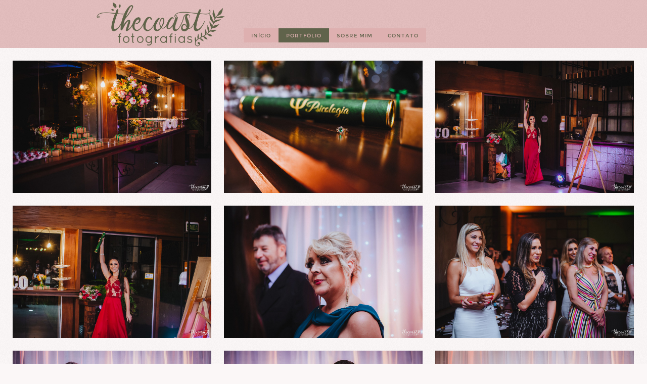

--- FILE ---
content_type: text/html; charset=utf-8
request_url: https://thecoastfotografias.com/portfolio/eventos/recepcao-de-formatura/rafaella-psicologia-ufpel/
body_size: 3801
content:

<!DOCTYPE html>
<html lang="pt" class="pc">
    <head>
        <meta charset="utf-8" />
        <meta http-equiv="X-UA-Compatible" content="chrome=1" />
        <meta name="viewport" content="width=device-width, initial-scale=1, minimum-scale=1, maximum-scale=1, user-scalable=0">
        
        <meta name="description" content="Fotografia de estúdio infantil, newborn, gestante, adulto. Ensaios externos e eventos. Fotografia em Capão do Leão e Pelotas" />
        
        

        

        
    
    
        <meta property="og:title" content="Rafaella - Psicologia UFPel" />
        <meta property="og:url" content="https://thecoastfotografias.com/portfolio/eventos/recepcao-de-formatura/rafaella-psicologia-ufpel/" />
        <meta property="og:type" content="website" />
        <meta property="og:site_name" content="TheCoast Fotografias" />
        
        <meta property="og:description" content="Fotografia de estúdio infantil, newborn, gestante, adulto. Ensaios externos e eventos. Fotografia em Capão do Leão e Pelotas" />
            
            
        <meta property="og:image" content="https://cdn-sites-images.46graus.com/files/photos/71790a43/7e81d101-9f27-4824-b4a9-67846556b52d/thecoast-488-512x768.jpg" />
        <meta property="og:image:type" content="image/jpeg" />
        <meta property="og:image:width" content="512" />
        <meta property="og:image:height" content="768" />
            
        

    


        
        
        <meta name="google-site-verification" content="7NZrGhPl8zYNCIXG15ysqZXzFOT5BSxX3o3iT-RkaDA" />
        
        
        
        
		
        
		
		
		
		

        
        <title>Rafaella - Psicologia UFPel - TheCoast Fotografias</title>
        

        <link rel="dns-prefetch" href="cdn.46graus.com" />
        <link rel="dns-prefetch" href="cdn-sites-images.46graus.com" />
        <link rel="dns-prefetch" href="cdn-sites-static.46graus.com" />

        <link rel="canonical" href="https://thecoastfotografias.com/portfolio/eventos/recepcao-de-formatura/rafaella-psicologia-ufpel/" />

        

    
		<!--[if IE]><link rel="shortcut icon" type="image/x-icon" href="//cdn-sites-images.46graus.com/files/icons/124885/favicon-f4e52cfb-ebad-4792-91a6-178379c732d0.ico"/><![endif]-->
		<link rel="icon" href="//cdn-sites-images.46graus.com/files/icons/124885/favicon-f4e52cfb-ebad-4792-91a6-178379c732d0-32x32.ico" sizes="32x32">
		<link rel="icon" href="//cdn-sites-images.46graus.com/files/icons/124885/favicon-f4e52cfb-ebad-4792-91a6-178379c732d0-64x64.ico" sizes="64x64">
		<link rel="icon" href="//cdn-sites-images.46graus.com/files/icons/124885/favicon-f4e52cfb-ebad-4792-91a6-178379c732d0-128x128.ico" sizes="128x128">
		<link rel="icon" href="//cdn-sites-images.46graus.com/files/icons/124885/favicon-f4e52cfb-ebad-4792-91a6-178379c732d0-256x256.ico" sizes="256x256">

		<!-- icon in the highest resolution we need it for -->
		<link rel="icon" href="//cdn-sites-images.46graus.com/files/icons/124885/favicon-f4e52cfb-ebad-4792-91a6-178379c732d0-32x32.png" sizes="32x32">
		<link rel="icon" href="//cdn-sites-images.46graus.com/files/icons/124885/favicon-f4e52cfb-ebad-4792-91a6-178379c732d0-56x56.png" sizes="56x56">
		<link rel="icon" href="//cdn-sites-images.46graus.com/files/icons/124885/favicon-f4e52cfb-ebad-4792-91a6-178379c732d0-144x144.png" sizes="144x144">
		<link rel="icon" href="//cdn-sites-images.46graus.com/files/icons/124885/favicon-f4e52cfb-ebad-4792-91a6-178379c732d0-192x192.png" sizes="192x192">
		<link rel="icon" href="//cdn-sites-images.46graus.com/files/icons/124885/favicon-f4e52cfb-ebad-4792-91a6-178379c732d0-195x195.png" sizes="195x195">
		<link rel="icon" href="//cdn-sites-images.46graus.com/files/icons/124885/favicon-f4e52cfb-ebad-4792-91a6-178379c732d0-196x196.png" sizes="196x196">
		<link rel="icon" href="//cdn-sites-images.46graus.com/files/icons/124885/favicon-f4e52cfb-ebad-4792-91a6-178379c732d0-228x228.png" sizes="228x228">
		<link rel="icon" href="//cdn-sites-images.46graus.com/files/icons/124885/favicon-f4e52cfb-ebad-4792-91a6-178379c732d0-precomposed-196x196.png" sizes="196x196">

		<!-- multiple icons for IE -->
		<meta name="application-name" content="TheCoast Fotografias"/>
		<meta name="msapplication-square70x70logo" content="//cdn-sites-images.46graus.com/files/icons/124885/favicon-f4e52cfb-ebad-4792-91a6-178379c732d0-128x128.png"/>
		<meta name="msapplication-square150x150logo" content="//cdn-sites-images.46graus.com/files/icons/124885/favicon-f4e52cfb-ebad-4792-91a6-178379c732d0-270x270.png"/>
		<link rel="shortcut icon" href="//cdn-sites-images.46graus.com/files/icons/124885/favicon-f4e52cfb-ebad-4792-91a6-178379c732d0-128x128.png" sizes="128x128">
		<link rel="shortcut icon" href="//cdn-sites-images.46graus.com/files/icons/124885/favicon-f4e52cfb-ebad-4792-91a6-178379c732d0-270x270.png" sizes="270x270">
		

		<!-- touch icons -->
		<link rel="apple-touch-icon" href="//cdn-sites-images.46graus.com/files/icons/124885/favicon-f4e52cfb-ebad-4792-91a6-178379c732d0-58x58.png">
		<link rel="apple-touch-icon" href="//cdn-sites-images.46graus.com/files/icons/124885/favicon-f4e52cfb-ebad-4792-91a6-178379c732d0-87x87.png" sizes="87x87">
		<link rel="apple-touch-icon" href="//cdn-sites-images.46graus.com/files/icons/124885/favicon-f4e52cfb-ebad-4792-91a6-178379c732d0-120x120.png" sizes="120x120">
		<link rel="apple-touch-icon" href="//cdn-sites-images.46graus.com/files/icons/124885/favicon-f4e52cfb-ebad-4792-91a6-178379c732d0-152x152.png" sizes="152x152">
		<!-- retina ipad and iphone -->
		<link rel="apple-touch-icon" href="//cdn-sites-images.46graus.com/files/icons/124885/favicon-f4e52cfb-ebad-4792-91a6-178379c732d0-168x168.png" sizes="168x168">
		<link rel="apple-touch-icon" href="//cdn-sites-images.46graus.com/files/icons/124885/favicon-f4e52cfb-ebad-4792-91a6-178379c732d0-180x180.png" sizes="180x180">

		<!-- precomposed icons for iOS -->
		<!-- For non-Retina (@1× display) iPhone, iPod Touch, and Android 2.1+ devices: -->
		<link rel="apple-touch-icon-precomposed" href="//cdn-sites-images.46graus.com/files/icons/124885/favicon-f4e52cfb-ebad-4792-91a6-178379c732d0-precomposed-57x57.png"><!-- 57×57px -->
		<!-- For the iPad mini and the first- and second-generation iPad (@1× display) on iOS ≤ 6: -->
		<link rel="apple-touch-icon-precomposed" sizes="72x72" href="//cdn-sites-images.46graus.com/files/icons/124885/favicon-f4e52cfb-ebad-4792-91a6-178379c732d0-precomposed-72x72.png">
		<!-- For the iPad mini and the first- and second-generation iPad (@1× display) on iOS ≥ 7: -->
		<link rel="apple-touch-icon-precomposed" sizes="76x76" href="//cdn-sites-images.46graus.com/files/icons/124885/favicon-f4e52cfb-ebad-4792-91a6-178379c732d0-precomposed-76x76.png">
		<!-- For iPhone with @2× display running iOS ≤ 6: -->
		<link rel="apple-touch-icon-precomposed" sizes="114x114" href="//cdn-sites-images.46graus.com/files/icons/124885/favicon-f4e52cfb-ebad-4792-91a6-178379c732d0-precomposed-114x114.png">
		<!-- For iPhone with @2× display running iOS ≥ 7: -->
		<link rel="apple-touch-icon-precomposed" sizes="120x120" href="//cdn-sites-images.46graus.com/files/icons/124885/favicon-f4e52cfb-ebad-4792-91a6-178379c732d0-precomposed-120x120.png">
		<!-- For iPad with @2× display running iOS ≤ 6: -->
		<link rel="apple-touch-icon-precomposed" sizes="144x144" href="//cdn-sites-images.46graus.com/files/icons/124885/favicon-f4e52cfb-ebad-4792-91a6-178379c732d0-precomposed-144x144.png">
		<!-- For iPad with @2× display running iOS ≥ 7: -->
		<link rel="apple-touch-icon-precomposed" sizes="152x152" href="//cdn-sites-images.46graus.com/files/icons/124885/favicon-f4e52cfb-ebad-4792-91a6-178379c732d0-precomposed-152x152.png">
		<!-- For iPhone 6 Plus with @3× display: -->
		<link rel="apple-touch-icon-precomposed" sizes="180x180" href="//cdn-sites-images.46graus.com/files/icons/124885/favicon-f4e52cfb-ebad-4792-91a6-178379c732d0-precomposed-180x180.png">

		<!-- Specify a startup image, statusbar color and theme_color-->
		<link rel="apple-touch-startup-image" href="//cdn-sites-images.46graus.com/files/icons/124885/favicon-f4e52cfb-ebad-4792-91a6-178379c732d0-180x180.png">
		<meta name="apple-mobile-web-app-status-bar-style" content="#f7f7f7">
		<meta name="apple-mobile-web-app-title" content="TheCoast Fotografias">

		<!-- Chrome, Firefox OS and Opera -->
		<meta name="theme-color" content="#fbf7f7">

		<meta id="ieconfig-link" name="msapplication-config" content="/ieconfig.xml?280320241503341000" />
		<link id="manifest-link" rel="manifest" href="/manifest.json?280320241503341000" />
	

        <link id="menu-position-css-link" rel="stylesheet" media="all" type="text/css" href="//cdn-sites-static.46graus.com/css/menu/top.css?1000" />
        <link id="menu-layout-css-link" rel="stylesheet" media="all" type="text/css" href="//cdn-sites-static.46graus.com/css/menu/top/layout1.css?1000" />
        <link id="menu-linkstyle-css-link" rel="stylesheet" media="all" type="text/css" href="//cdn-sites-static.46graus.com/css/menu/effects/effect5.css?1000" />

        <link rel="stylesheet" media="all" type="text/css" href="//cdn-sites-static.46graus.com/dist/css/styles.css?1000" />

        <link id="dynamic-css-link" rel="stylesheet" media="all" type="text/css" href="/dynamic.css?280320241503341000" />
        <link id="font-css-link" rel="stylesheet" media="all" type="text/css" href="//cdn-sites-static.46graus.com/css/build/fonts/pack5.css?1000" />

        

        
        <script type="text/javascript">
        
            window.ColorScheme = {
                highlight: '#f7f7f7',
                menu: '#deb0b0'
            };
            window.Base = {
                staticUrl: '//cdn-sites-static.46graus.com/',
                staticVersion: '1000',
                address46: 'thecoastfotografias',
                siteUrl: 'https://thecoastfotografias.com',
                config: '124885/4/10',
                canProtect: false,
                isFree: false,
                abovePro: false,
                session: ""
            };
            window._sharedData = {
                user_agent: {
                    mobile: false,
                    tablet: false,
                    bot: true
                },
                routes: {
                    generic_form_send: "/generic-form/send/"
                }
            };
            
            if (window.location.protocol.indexOf('https') == -1)
                window.location.href = window.location.href.replace(/^http:/, 'https:');
            
            
        </script>

        
        <script type="text/javascript" src="//cdn.46graus.com/cache/settings/71790a43/247475e8-ddbf-4ff3-876f-10ea9255fcab_05272025-050300.js"></script>
        

        <script type="text/javascript">
            window._sharedData.page_types = {"Index": 9, "About": 11, "Form": 4, "Grouper": 0, "Text": 3, "PhotoNarrative": 10, "Permalink": 99, "Ecommerce": 13, "Blog": 8, "Opener": 5, "ExternalLink": 7, "Test": 12, "Folder": 1, "Other": 6, "Gallery": 2, "Channel": 14};
        </script>

        
	
		<script type="application/ld+json">
		{
    "@context": "http://schema.org",
    "@id": "https://thecoastfotografias.com/portfolio/eventos/recepcao-de-formatura/rafaella-psicologia-ufpel/",
    "@type": "WebPage",
    "breadcrumb": {
        "@type": "BreadcrumbList",
        "itemListElement": [
            {
                "@type": "ListItem",
                "item": {
                    "@id": "https://thecoastfotografias.com/portfolio/",
                    "image": null,
                    "name": "Portf\u00f3lio",
                    "url": "https://thecoastfotografias.com/portfolio/"
                },
                "position": 1
            },
            {
                "@type": "ListItem",
                "item": {
                    "@id": "https://thecoastfotografias.com/portfolio/eventos/",
                    "image": "https://thecoastfotografias.com/permalink/6c3aaee9-c96e-4498-b6f5-8ea4b03d96de/sue_1403.jpg",
                    "name": "Eventos",
                    "url": "https://thecoastfotografias.com/portfolio/eventos/"
                },
                "position": 2
            },
            {
                "@type": "ListItem",
                "item": {
                    "@id": "https://thecoastfotografias.com/portfolio/eventos/recepcao-de-formatura/",
                    "image": "https://thecoastfotografias.com/permalink/b7eb7353-df60-42b8-9e01-b5059e9de261/mas_5458.jpg",
                    "name": "Recep\u00e7\u00e3o de Formatura",
                    "url": "https://thecoastfotografias.com/portfolio/eventos/recepcao-de-formatura/"
                },
                "position": 3
            },
            {
                "@type": "ListItem",
                "item": {
                    "@id": "https://thecoastfotografias.com/portfolio/eventos/recepcao-de-formatura/rafaella-psicologia-ufpel/",
                    "image": "https://thecoastfotografias.com/permalink/4520b0eb-c0d5-477b-a854-308a4c060bc4/thecoast-488.jpg",
                    "name": "Rafaella - Psicologia UFPel",
                    "url": "https://thecoastfotografias.com/portfolio/eventos/recepcao-de-formatura/rafaella-psicologia-ufpel/"
                },
                "position": 4
            }
        ]
    },
    "description": "Fotografia de est\u00fadio infantil, newborn, gestante, adulto. Ensaios externos e eventos. Fotografia em Cap\u00e3o do Le\u00e3o e Pelotas",
    "image": "https://thecoastfotografias.com/permalink/4520b0eb-c0d5-477b-a854-308a4c060bc4/thecoast-488.jpg",
    "name": "Rafaella - Psicologia UFPel",
    "url": "https://thecoastfotografias.com/portfolio/eventos/recepcao-de-formatura/rafaella-psicologia-ufpel/"
}
		</script>
	
	
		<script type="application/ld+json">
		{
  "@context": "http://schema.org",
  "@id": "https://thecoastfotografias.com",
  "@type": "LocalBusiness",
  "address": {
    "@type": "PostalAddress",
    "addressCountry": "Brazil",
    "addressLocality": "Cap\u00e3o do Le\u00e3o",
    "addressRegion": "Rio Grande do Sul",
    "postalCode": "96160-000",
    "streetAddress": "Rua Maurilio de Oliveira"
  },
  "description": "Fotografia de est\u00fadio infantil, newborn, gestante, adulto. Ensaios externos e eventos. Fotografia em Cap\u00e3o do Le\u00e3o e Pelotas",
  "email": "thecoastfotografias@gmail.com",
  "image": "//cdn-sites-images.46graus.com/files/photos/71790a43/2ef1c5b0-72af-44bf-8989-94ab21112713/sue_2393-1708x2560.jpg",
  "logo": null,
  "name": "TheCoast Fotografias",
  "photos": [
    "//cdn-sites-images.46graus.com/files/photos/71790a43/feda01f2-455b-44d4-9c82-7a7fb7f085f1/sue_2383-1709x2560.jpg",
    "//cdn-sites-images.46graus.com/files/photos/71790a43/31c44aab-eb07-4b57-85b2-76469d83cff4/sue_9226-1709x2560.jpg",
    "//cdn-sites-images.46graus.com/files/photos/71790a43/438b3202-d2fc-4478-9241-18ddfb0b2ffb/sue_6598-2560x1695.jpg",
    "//cdn-sites-images.46graus.com/files/photos/71790a43/0ddef1e3-4641-410d-ac50-543872943f5e/sue_5560-2560x1708.jpg"
  ],
  "sameAs": [
    "https://www..facebook.com/thecoastfotografias",
    "https://www.instagram.com/thecoastfotografias"
  ],
  "telephone": "+5553991374117",
  "url": "https://thecoastfotografias.com"
}
		</script>
	


        
    

        

        
            
            
            
            
        
    </head>
    <body class="font-pack5 menu-layout1 menu-big menu-effect5 menualign-left menu-top icon-type6 margin-small header-small">
        <div id="root"></div>
        <div id="modal"></div>

        

        
    <script type="text/javascript">
        window._sharedData.page = {
            authenticated: true,
            
            
            widgets: {
                instagram: "/widgets/instagram/",
                blog: "/widgets/blog/ultimos-posts",
                gallery: "/widgets/galeria/ultimas",
                ecommerce: "/widgets/ecommerce/ultimos-produtos",
                channel: "/widgets/channel/ultimos-artigos",
                narrative: "/widgets/narrativas/ultimas",
                selected_pages: "/widgets/widget/paginas-selecionadas"
            },
            absoluteUri: "https://thecoastfotografias.com/portfolio/eventos/recepcao-de-formatura/rafaella-psicologia-ufpel/",
            referer: "",
            host: "thecoastfotografias.com"
        };
    </script>

    
    <script type="text/javascript" src="//cdn.46graus.com/cache/pages/71790a43/ed00da39-9265-4351-b40b-301b32cca790_06142022-511823.js"></script>
    

    <script type="text/javascript" src="//cdn-sites-static.46graus.com/dist_wp/js/site.js?1000"></script>

        

        
        
        <!-- Global site tag (gtag.js) - Google Analytics -->
        <script async src="https://www.googletagmanager.com/gtag/js"></script>
        <script>
            window.dataLayer = window.dataLayer || [];
            function gtag(){dataLayer.push(arguments);}
            gtag('js', new Date());
            gtag('config', 'G-D4W6QEXBVH'); // 46 Sites GA4
            
        </script>
        
        
		
        
		
    </body>
</html>

--- FILE ---
content_type: text/css
request_url: https://thecoastfotografias.com/dynamic.css?280320241503341000
body_size: 3094
content:



/*menu*/
/*#header .scrollbar .scrollbar-content-inner,
#header .scrollbar .track .scrollbar-track-inner .thumb,
#header #menu-left-scrollbar-thumb-inner {
    background: #60634b;
}*/

.loader-spinner {
    background-color: #f7f7f7;
}

.load-more-fade-effect {

    background: -moz-linear-gradient(to bottom, rgba(251, 247, 247,0) 0%, rgba(251, 247, 247, 0.7) 65%, rgba(251, 247, 247, 1) 90%);
    background: -webkit-linear-gradient(to bottom, rgba(251, 247, 247,0) 0%, rgba(251, 247, 247, 0.7) 65%, rgba(251, 247, 247, 1) 90%);
    background: -webkit-linear-gradient(to bottom, rgba(251, 247, 247,0) 0%, rgba(251, 247, 247, 0.7) 65%, rgba(251, 247, 247, 1) 90%);
    background: -o-linear-gradient(to bottom, rgba(251, 247, 247,0) 0%, rgba(251, 247, 247, 0.7) 65%, rgba(251, 247, 247, 1) 90%);
    background: -ms-linear-gradient(to bottom, rgba(251, 247, 247,0) 0%, rgba(251, 247, 247, 0.7) 65%, rgba(251, 247, 247, 1) 90%);
    background: linear-gradient(to bottom, rgba(251, 247, 247,0) 0%, rgba(251, 247, 247, 0.7) 65%, rgba(251, 247, 247, 1) 90%);
}

#header .scrollbar .thumb .end,
#header .scrollbar .thumb .end {
    cursor: pointer;
}
#header .scrollbar .track .scrollbar-track-inner {
    background: rgba(96, 99, 75, 0.2);
}
#header .scrollbar .track .scrollbar-track-inner .scrollbar-content-inner {
    background: rgba(96, 99, 75, 1);
}


/*barra de fundo para outros*/
.custom-scroll.y .scrollbar .track .scrollbar-track-inner,
.custom-scroll.x .scrollbar .track .scrollbar-track-inner {
    background-color: rgba(215, 181, 181, 0.4);
}
/*barra  para outros*/
.custom-scroll.y .scrollbar .scrollbar-content-inner,
.custom-scroll.x .scrollbar .thumb {
    background-color: #f7f7f7;
}

.gallery-slider .wrap-flying-information .white .custom-scroll.y .scrollbar .track .scrollbar-track-inner,
.gallery-slider .wrap-flying-information .white .custom-scroll.x .scrollbar .track .scrollbar-track-inner {
    background-color: rgba(255, 255, 255, 0.4);
}
.gallery-slider .wrap-flying-information .black .custom-scroll.y .scrollbar .track .scrollbar-track-inner,
.gallery-slider .wrap-flying-information .black .custom-scroll.x .scrollbar .track .scrollbar-track-inner {
    background-color: rgba(0, 0, 0, 0.4);
}
/*componentes*/
.image-background-element.white .custom-scroll.y .scrollbar .track .scrollbar-track-inner,
.video-background-element.white .custom-scroll.y .scrollbar .track .scrollbar-track-inner {
    background-color: rgba(255, 255, 255, 0.4);
}
.image-background-element.black .custom-scroll.y .scrollbar .track .scrollbar-track-inner,
.video-background-element.black .custom-scroll.y .scrollbar .track .scrollbar-track-inner {
    background-color: rgba(0, 0, 0, 0.4);
}

/* .ico div.icon,*/

.link-color,
#header-resp a,
#header a {
    color: #60634b;
}

#wrapper-header-resp.layout1 .modal-menu-resp .filter-wrap .bg-filter,
#wrapper-header-resp.layout1 .hamburger-fixed-wrapper:not(.opened-menu-modal) .filter-wrap .bg-filter {
    background-color: rgb(251, 247, 247);
}

#wrapper-header-resp.layout1 .modal-menu-resp .filter-wrap .menu-filter,
#wrapper-header-resp.layout1 .hamburger-fixed-wrapper:not(.opened-menu-modal) .filter-wrap .menu-filter {
    background-color: rgba(222, 176, 176, 0.8);
}

#wrapper-header-resp.layout1 .hamburger-fixed-wrapper.opened-menu-modal .filter-wrap .bg-filter,
#wrapper-header-resp.layout1 .hamburger-fixed-wrapper.opened-menu-modal .filter-wrap .menu-filter {
    background-color: transparent;
}

body.menu-left #header li.sub a {
    color: rgba(96, 99, 75, 0.7);
}
body.menu-left #header li.sub a:hover {
    color: #60634b;
}

#modal h1,
#modal h2,
#modal h1 a,
#modal h2 a,
#modal h2.small,
#modal .title,
#modal .title2,
#modal .title-color,
#content h1,
#content h2,
#content h1 a,
#content h2 a,
#content h2.small,
#content .title,
#content .title2,
#content .title-color {
    color: #60634b;
}

#modal h3,
#modal h3 a,
#modal .subtitle,
#content h3,
#content h3 a,
#content .subtitle {
    color: #60634b;
}

#modal h4,
#modal h4 a,
#content h4,
#content h4 a {
    color: #deb0b0;
}
/*#content h4.legend {
    color: #deb0b0 !important;
}*/

#content a.sub-title,
.sub-title {
    color: #60634b !important;
}

/*#content a,
#content .text h1,
#content .text h2,*/
#content blockquote,
#content blockquote a,
#content p,
#content p a,
.text,
.text a,
.site-color-text,
.site-color-text:before,
.site-color-text:after {
    color: #d7b5b5;
}
.text-color {
    color: #d7b5b5 !important;
}

.bg-text-before:before,
.bg-text-after:after {
    background-color: #d7b5b5 !important;
}

.modal-content.modal-payments-manual input {
    color: #d7b5b5;
}

/* PLACEHOLDERS */
::-webkit-input-placeholder {
    color: #d7b5b5;
}
:-moz-placeholder {
    color: #d7b5b5;
}
::-moz-placeholder {
    color: #d7b5b5;
}
:-ms-input-placeholder {
    color: #d7b5b5;
}
::placeholder {
    color: #d7b5b5;
}

.bg-website,
body {
    background-color: #fbf7f7;
}
.bg-website-force,
.bg-website-after:after,
.bg-website-before:before {
    background-color: #fbf7f7 !important;
}

.bg-menu,
#header div.bg {
    background-color: #deb0b0;

    opacity: 0.8;
    filter: alpha(opacity=100); /* IE 7 and Earlier */
    /* Next 2 lines IE8 */
    -ms-filter: "progid:DXImageTransform.Microsoft.Alpha(Opacity=100)";
    filter: "progid:DXImageTransform.Microsoft.Alpha(Opacity=100)";
    zoom: 1;
}

.bg-menu-resp {
    background-color: rgba(222, 176, 176, 0.8);
}

hr {
    border-bottom-color: #d7b5b5;
}

.cookies-banner-wrapper .inner {
    background: rgba(215, 181, 181, 0.05);
}

.cookies-banner-wrapper .inner a {
    border-bottom: 1px solid #d7b5b5;
}


body.menu-top .bg-menu,
body.menu-top #header div.bg {
    z-index: 0;
}

body.menu-left .bg-menu,
body.menu-left #header div.bg {
    z-index: -1;
}



#content .testimonial-wrapper .ico .icon {
    color: #d7b5b5;
    color: rgba(215, 181, 181, .9);
}




#header .ico *,
#header-resp .menu-ul-wrap .ico * {
    color: #60634b;
}

#header a:hover .ico div.ico-bg,
#header a:hover .ico div.bg,
#header-resp .menu-ul-wrap a:hover .ico div.ico-bg,
#header-resp .menu-ul-wrap a:hover .ico div.bg {
    background: rgba(96, 99, 75, 0.3);
}

#modal .ico *,
#content .ico *,
#global-parts .ico * {
    color: #d7b5b5;
}
#modal a.active .ico .icon,
#modal a:hover .ico .icon,
#content a.active .ico .icon,
#content a:hover .ico .icon,
#global-parts a.active .ico .icon,
#global-parts a:hover .ico .icon {
    background: rgba(215, 181, 181, 0.3);
}

#global-parts .scroll-to-top .ico div.ico-bg {
    background: #d7b5b5;
    background: rgba(215, 181, 181, .8);
}

#global-parts .scroll-to-top .ico {
    color: #fbf7f7;
}

#modal .ico div.ico-bg,
#modal .ico div.bg,
#content .ico div.ico-bg,
#content .ico div.bg,
#global-parts .ico div.ico-bg,
#global-parts .ico div.bg {
    background: #fbf7f7;
    background: rgba(251, 247, 247, .6);
}




#content .image-effects-component * {
    color: #60634b;
}

.image-effects-component .thumb div.bottom-legend,
.image-effects-component .thumb .featured-filter,
.image-effects-component a.square-bottom-info .thumb div.bg-legend-container,
.image-effects-component a.light-bottom-gradient-info .top-line,
.image-effects-component a.dark-bottom-gradient-info .top-line,
.image-effects-component a.light-bottom-gradient-info .top-line {
    background-color: #f7f7f7;
}


/* effect1 */

#header-resp ul.effect1 li a.selected,
html.pc #header-resp ul.effect1 li a:hover,
body.menu-left #menu ul.effect1 li a.selected,
body.menu-left #menu ul.effect1 li a:hover,
body.menu-top #menu ul.effect1 li a.selected,
body.menu-top #menu ul.effect1 li a:hover {
    border-bottom-color: #f7f7f7;
}

/* effect2 */

#header-resp ul.effect2 li a.selected,
html.pc #header-resp ul.effect2 li a:hover,
body.menu-left #menu ul.effect2 li a.b.selected,
body.menu-left #menu ul.effect2 li a.b:hover,
body.menu-top #menu ul.effect2 li a.b.selected,
body.menu-top #menu ul.effect2 li a.b:hover {
    background: #f7f7f7;
}

/* effect3 */

body.menu-left #menu ul.effect3.mobile li a.b,
body.menu-top #menu ul.effect3.mobile li a.b {
    background: none;
}

#header-resp ul.effect3 li a.selected,
html.pc #header-resp ul.effect3 li a:hover,
body.menu-left #menu ul.effect3 li a.b.selected,
body.menu-left #menu ul.effect3 li a.b:hover,
body.menu-top #menu ul.effect3 li a.b.selected,
body.menu-top #menu ul.effect3 li a.b:hover {
    color: #f7f7f7;
}

body.menu-left #menu ul.effect3 li a.b,
body.menu-top #menu ul.effect3 li a.b {
    background: #deb0b0;
}

/* effect4 */

body.menu-left #menu ul.effect4.mobile li a.b,
body.menu-top #menu ul.effect4.mobile li a.b {
    background: none;
}

#header-resp ul.effect4 li a.selected,
html.pc #header-resp ul.effect4 li a:hover,
body.menu-left #menu ul.effect4 li a.b.selected,
body.menu-left #menu ul.effect4 li a.b:hover,
body.menu-top #menu ul.effect4 li a.b.selected,
body.menu-top #menu ul.effect4 li a.b:hover {
    color: #deb0b0;
    background: #60634b;
}

body.menu-left #menu ul.effect4 li a.b,
body.menu-top #menu ul.effect4 li a.b {
    background: #deb0b0;
}

#content .image-effects-component div.square-legend hr {
    background-color: rgba(96, 99, 75, 0.5);
}

/* effect5 */
body.menu-left #menu ul.effect5.mobile li a.b,
body.menu-top #menu ul.effect5.mobile li a.b {
    background: none;
}

#header-resp ul.effect5 li a.selected,
html.pc #header-resp ul.effect5 li a:hover,
body.menu-left #menu ul.effect5 li a.b.selected,
body.menu-left #menu ul.effect5 li a.b:hover,
body.menu-top #menu ul.effect5 li a.b.selected,
body.menu-top #menu ul.effect5 li a.b:hover {
    color: #deb0b0;
    background: #60634b;
}

body.menu-left #menu ul.effect5 li a.b,
body.menu-top #menu ul.effect5 li a.b {
    background: #deb0b0;
}

/* effect6 */

#header-resp ul.effect6 li a.selected,
html.pc #header-resp ul.effect6 li a:hover,
body.menu-left #menu ul.effect6 li a.b.selected,
body.menu-left #menu ul.effect6 li a.b:hover,
body.menu-top #menu ul.effect6 li a.b.selected,
body.menu-top #menu ul.effect6 li a.b:hover {
    color: #f7f7f7;
}

/* effect7 */

#header-resp ul.effect7 li a.selected,
html.pc #header-resp ul.effect7 li a:hover,
body.menu-left #menu ul.effect7 li a.b.selected,
body.menu-left #menu ul.effect7 li a.b:hover,
body.menu-top #menu ul.effect7 li a.b.selected,
body.menu-top #menu ul.effect7 li a.b:hover {
    border: 1px solid #60634b;
}


/*body.menu-left #menu ul.effect3.mobile li a.b,
body.menu-top #menu ul.effect3.mobile li a.b,
body.menu-left #menu ul.effect4.mobile li a.b,
body.menu-top #menu ul.effect4.mobile li a.b,
body.menu-left #menu ul.effect5.mobile li a.b,
body.menu-top #menu ul.effect5.mobile li a.b {
    background: none;
}*/

/* BEGIN GHOST EFFECTS */
#content .ghost-effect {
    -webkit-transition: border-color 0.4s ease-out, box-shadow 0.4S ease-out, color 0.4s ease-out;
    -moz-transition: border-color 0.4s ease-out, box-shadow 0.4S ease-out, color 0.4s ease-out;
    -o-transition: border-color 0.4s ease-out, box-shadow 0.4S ease-out, color 0.4s ease-out;
    transition: border-color 0.4s ease-out, box-shadow 0.4S ease-out, color 0.4s ease-out;

    -moz-box-shadow: 0px 10px 15px -10px rgba(234, 210, 210, 0.2);
    -webkit-box-shadow: 0px 10px 15px -10px rgba(234, 210, 210, 0.2);
    box-shadow: 0px 10px 15px -10px rgba(234, 210, 210, 0.2);

    border: 2px solid rgba(234, 210, 210, 0.2);

    color: #ead2d2;
}

#content .ghost-effect:hover {
    -moz-box-shadow: 0px 15px 30px -10px rgba(234, 210, 210, 0.35);
    -webkit-box-shadow: 0px 15px 30px -10px rgba(234, 210, 210, 0.35);
    box-shadow: 0px 15px 30px -10px rgba(234, 210, 210, 0.35);

    border: 2px solid rgba(234, 210, 210, 0.35);

    color: #c6b2b2;
}

/* END GHOST EFFECTS */

/* Begin QuickContactForm */
.quick-contact-wrapper .quick-contact-content .quick-contact-container .quick-wrapper-fields {
    border: 1px solid rgba(215, 181, 181, 0.2);
}

.quick-contact-wrapper .quick-contact-content .quick-contact-container .quick-wrapper-fields .field:not(.field-textarea) {
    border-bottom: 1px solid rgba(215, 181, 181, 0.2);
}

.quick-contact-wrapper .quick-contact-content .quick-contact-container .quick-wrapper-fields .field input,
.quick-contact-wrapper .quick-contact-content .quick-contact-container .quick-wrapper-fields .field textarea {
    color: rgba(215, 181, 181, 1) !important;
}

.generic-form-success-modal .default-color-button-success,
.quick-contact-wrapper .button-wrapper,
.integrations-chats .default-color-button,
.integrations-chats .default-color-button-success,
.payment-modal-success .default-color-button-success {
    color: rgba(0, 0, 0, 0.7);

    background-color: #ead2d2;
}

.quick-contact-wrapper .button-wrapper.disabled {
    background-color: #ead2d2 !important;
}

.quick-contact-wrapper .button-wrapper:hover,
.integrations-chats .default-color-button:hover,
.integrations-chats .default-color-button.close {
    background-color: #c6b2b2;
}



/* END QuickContact */

/* Begin GenericForm css */
#content .caption {
    color: #deb0b0;
}

#modal .form select,
#modal .form textarea,
#modal .form input,
#content .form select,
#content .form textarea,
#content .form input {
    background-color: rgba(215, 181, 181, 0.03);
    border-color: rgba(215, 181, 181, 0.2);
}

#modal .form select:hover,
#modal .form textarea:hover,
#modal .form input:hover,
#content .form select:hover,
#content .form textarea:hover,
#content .form input:hover {
    border-color: rgba(215, 181, 181, 0.4);
    background-color: rgba(215, 181, 181, 0.1);
}

#modal .form select.active,
#modal .form textarea.active,
#modal .form input.active,
#modal .form input:focus,
#modal .form select:focus,
#modal .form textarea:focus,
#content .form select.active,
#content .form textarea.active,
#content .form input.active,
#content .form input:focus,
#content .form select:focus,
#content .form textarea:focus {
    border-color: rgba(215, 181, 181, 0.6);
    background-color: rgba(215, 181, 181, 0.1);
}

.wrap-login .login-dialog {
    border: 1px solid #d7b5b5;
    border: 1px solid rgba(215, 181, 181, 0.2);
}

a.simple-button,
a.negative-color,
#modal .form .submit,
#modal .simple-button,
#modal .button-wrapper.round-button,
#global-parts .form .submit,
#content .form .submit,
#content .simple-button,
#content .button-wrapper.round-button {
    color: #000000;

    background-color: #ead2d2;
    background-color: rgba(234, 210, 210, 0.7);
}

a.simple-button:hover,
a.negative-color:hover,
#modal .form .submit:hover,
#modal .simple-button:hover,
#modal .button-wrapper.round-button:hover,
#global-parts .form .submit:hover,
#content .form .submit:hover,
#content .simple-button:hover,
#content .button-wrapper.round-button:hover {
    background-color: #ead2d2;
    background-color: rgba(234, 210, 210, 1);
}

#modal .text-body-buttons,
#modal .button-wrapper.text-button,
#modal .button-wrapper.ghost,
#content .text-body-buttons,
#content .button-wrapper.text-button,
#content .button-wrapper.ghost {
    color: #ead2d2;
}

#modal .button-wrapper.text-button:hover,
#modal .button-wrapper.ghost:hover,
#content .button-wrapper.text-button:hover,
#content .button-wrapper.ghost:hover {
    color: #c6b2b2;
}

#modal .form .error select,
#modal .form .error textarea,
#modal .form .error input,
#content .form .error select,
#content .form .error textarea,
#content .form .error input {
    background-color: #d7b5b5;
    background-color: rgba(215, 181, 181, 0.7);
}

#modal .form .error-msg,
#content .form .error-msg {
    color: #fbf7f7;
}
 /*End GenericForm css */

/* Init Manual Form Payment */

    #content .modal-payments-manual .form .error-msg {
        color: #fbf7f7;
        background-color: #d7b5b5;
        background-color: rgba(215, 181, 181, 0.7);
    }

    #content .modal-payments-manual .form .error select,
    #content .modal-payments-manual .form .error textarea,
    #content .modal-payments-manual .form .error input {
        border-color: rgba(215, 181, 181, 0.4);
        background-color: rgba(215, 181, 181, 0.1);
    }

/* End Manual Form Payment */

.modal-wrapper .modal-dialog .modal-content.simple-text .inner-modal-content {
    background-color: #fbf7f7;
}

.modal-wrapper .modal-dialog .modal-footer {
    background-color: #fbf7f7;
    border-top: 1px solid #d7b5b5;
    border-top: 1px solid rgba(215, 181, 181, 0.2);
}
.modal-wrapper .modal-dialog .modal-footer .inner-modal-footer {
    background-color: rgba(215, 181, 181, 0.03);
}

.__react_component_tooltip.type-dark.tooltip {
    background-color: #d7b5b5;
    color: #fbf7f7;
}

.__react_component_tooltip.type-dark.tooltip.place-top:after {
    border-top-color: #d7b5b5;
}

.__react_component_tooltip.type-dark.tooltip.place-bottom:after {
    border-bottom-color: #d7b5b5;
}

.__react_component_tooltip.type-dark.tooltip.place-left:after {
    border-left-color: #d7b5b5;
}

.__react_component_tooltip.type-dark.tooltip.place-right:after {
    border-right-color: #d7b5b5;
}

.highlight {
    color: #f7f7f7 !important;
}

.highlight-bg {
    background-color: #f7f7f7 !important;
}

.button-bg {
    background-color: #ead2d2 !important;
}

.button-color {
    color: #ead2d2 !important;
}

.modal-wrapper .modal-dialog.generic-form-success-modal .button-contrast *,
.button-contrast {
    color: #000000;
    color: rgba(0, 0, 0, 0.7);
}

ul.carousel-bullets li span:not(.active):hover {
    background-color: #d7b5b5;
}

/* ================================================================= */

#content .input.radio .circle, .dynamic-color-border {
    border-color: #d7b5b5;
}

#content .input.radio .circle .dot {
    background-color: #d7b5b5;
}

.rangeslider-horizontal .rangeslider__fill,
.rangeslider .rangeslider__handle {
  background: #fbf7f7;
}

.rangeslider-horizontal:after {
  background-color: rgba(251, 247, 247, 0.4);
}


--- FILE ---
content_type: application/javascript
request_url: https://cdn.46graus.com/cache/settings/71790a43/247475e8-ddbf-4ff3-876f-10ea9255fcab_05272025-050300.js
body_size: 4174
content:
window._sharedData.settings = {"protect_images": false, "google_analytics": "", "cookie_banner": false, "scroll_to_top": true, "cookie_banner_button": "", "copyright_message": "Todos os direitos reservados", "title": "TheCoast Fotografias", "search_enabled": false, "cookie_banner_description": "", "integrations": {}};
window._sharedData.personalize = {"icons_style_display_name": "type6", "content_alignment": 1, "content_margin_display_name": "small", "content_margin": 1, "color": {"body_buttons": "#ead2d2", "links": "#60634b", "color_enhancement": "#4A7BA6", "body_texts": "#d7b5b5", "body_subtitles": "#60634b", "highlights": "#f7f7f7", "menu_background": "#deb0b0", "body_titles": "#60634b", "body_legend": "#deb0b0", "color_scheme": "#667C87", "body_background": "#fbf7f7"}, "menu": {"alignment_display_name": "left", "transparency": 20, "extra": {}, "size_display_name": "big", "alignment": 0, "size": 1, "position_display_name": "top", "layout": 0, "show_galleries": false, "title": "", "links_style_display_name": "effect5", "layout_display_name": "layout1", "links_style": 4, "position": 0, "margin": 4}, "enabled_effects": true, "icons_style": 5, "menu_icons": [], "background_texture": true, "menu_advanced": true, "menu_selected_preset": {"alignment_display_name": "right", "position_display_name": "top", "layout": 0, "transparency": 0, "show_galleries": false, "links_style_display_name": "effect5", "size_display_name": "big", "layout_display_name": "layout1", "preset_id": 1, "links_style": 4, "images": [{"width": 250, "height": 150, "src": "img/preset/menu/02_TopL1.jpg"}], "position": 0, "size": 1, "margin": 1, "alignment": 2, "name": "Modelo 3"}, "logo_legacy": false, "logo": {"media": {"available_resolutions": [{"url": "//cdn-sites-images.46graus.com/files/photos/71790a43/f214e374-79e8-4dd1-bf78-ccd3c6cb04a2/logo-verde-2560x947.png", "width": 2560, "height": 947}, {"url": "//cdn-sites-images.46graus.com/files/photos/71790a43/f214e374-79e8-4dd1-bf78-ccd3c6cb04a2/logo-verde-1920x710.png", "width": 1920, "height": 710}, {"url": "//cdn-sites-images.46graus.com/files/photos/71790a43/f214e374-79e8-4dd1-bf78-ccd3c6cb04a2/logo-verde-1440x532.png", "width": 1440, "height": 532}, {"url": "//cdn-sites-images.46graus.com/files/photos/71790a43/f214e374-79e8-4dd1-bf78-ccd3c6cb04a2/logo-verde-1024x378.png", "width": 1024, "height": 378}, {"url": "//cdn-sites-images.46graus.com/files/photos/71790a43/f214e374-79e8-4dd1-bf78-ccd3c6cb04a2/logo-verde-768x284.png", "width": 768, "height": 284}, {"url": "//cdn-sites-images.46graus.com/files/photos/71790a43/f214e374-79e8-4dd1-bf78-ccd3c6cb04a2/logo-verde-256x94.png", "width": 256, "height": 94}], "original_resolution": {"width": 12500, "height": 4625}, "original_filename": "Logo verde.png"}, "extra": {"mobile_align": "center", "mobile_zoom": 1.0, "zoom": 0.95}, "id": "72e0aba5-1ff0-4c3c-af1c-e2829f956b2a", "media_type": 1}, "font": {"pack_display_name": "pack5", "pack": 4}, "channel": null, "color_advanced": true};
window._sharedData.pages = [{"title": "In\u00edcio", "home_page": true, "seo_title": "", "slug": "inicio/", "page_type": 5, "id": "d521a377-1b41-4596-a112-43459d6bb9cf"}, {"title": "Portf\u00f3lio", "seo_title": "", "slug": "portfolio/", "page_type": 1, "use_default": true, "id": "7fdd6798-ac69-44cb-b913-cb93f5fa7389"}, {"title": "Ensaios Externos", "seo_title": "", "slug": "portfolio/ensaios-externos/", "parent_id": "7fdd6798-ac69-44cb-b913-cb93f5fa7389", "page_type": 1, "use_default": true, "highlight": false, "id": "cecea6ba-3540-4fc6-81f1-109108316384"}, {"title": "Mayara Schneider - 15 anos", "seo_title": "", "slug": "portfolio/ensaios-externos/mayara-schneider-15-anos/", "parent_id": "cecea6ba-3540-4fc6-81f1-109108316384", "page_type": 2, "use_default": true, "highlight": false, "id": "daec54a5-bbd4-45ed-9d58-7d4c33faceeb"}, {"title": "Thuane - \u00c0 espera de Jo\u00e3o Vitor", "seo_title": "", "slug": "portfolio/ensaios-externos/thuane-a-espera-de-joao-vitor/", "parent_id": "cecea6ba-3540-4fc6-81f1-109108316384", "page_type": 2, "use_default": true, "highlight": false, "id": "13d2b3d9-0e0e-4cf2-b431-31a73dcc52cc"}, {"title": "Lailane - \u00c0 espera de Pietro", "seo_title": "", "slug": "portfolio/ensaios-externos/lailane-a-espera-de-pietro/", "parent_id": "cecea6ba-3540-4fc6-81f1-109108316384", "page_type": 2, "use_default": true, "highlight": false, "id": "7a970287-5012-4c62-a8c8-54dbc67396e9"}, {"title": "Taynara - \u00c0 espera de Ello\u00e1", "seo_title": "", "slug": "portfolio/ensaios-externos/taynara-a-espera-de-elloa/", "parent_id": "cecea6ba-3540-4fc6-81f1-109108316384", "page_type": 2, "use_default": true, "highlight": false, "id": "da644492-7f8f-45d4-82ad-c7679744873e"}, {"title": "Est\u00fadio", "seo_title": "", "slug": "portfolio/estudio/", "parent_id": "7fdd6798-ac69-44cb-b913-cb93f5fa7389", "page_type": 1, "use_default": true, "highlight": false, "id": "06772296-a25f-43af-b788-2e177f25a2ee"}, {"title": "Gestantes", "seo_title": "", "slug": "portfolio/estudio/gestantes/", "parent_id": "06772296-a25f-43af-b788-2e177f25a2ee", "page_type": 2, "use_default": true, "highlight": false, "id": "ca137bc3-b0eb-4bcd-bc8e-3a46f661aed6"}, {"title": "Newborn", "seo_title": "", "slug": "portfolio/estudio/newborn/", "parent_id": "06772296-a25f-43af-b788-2e177f25a2ee", "page_type": 2, "use_default": true, "highlight": false, "id": "73fd58d9-0b54-4aed-8a3c-9a51b6a8acf1"}, {"title": "Smash the Cake", "seo_title": "", "slug": "portfolio/estudio/smash-the-cake-1/", "parent_id": "06772296-a25f-43af-b788-2e177f25a2ee", "page_type": 1, "use_default": true, "highlight": false, "id": "7e7920b6-60cb-4175-9b2e-ddc88aca4a05"}, {"title": "Anna Julia - Monstros S.A.", "seo_title": "", "slug": "portfolio/estudio/smash-the-cake-1/anna-julia-monstros-sa/", "parent_id": "7e7920b6-60cb-4175-9b2e-ddc88aca4a05", "page_type": 2, "use_default": true, "highlight": false, "id": "08ea60d1-fa32-43f0-9f50-5a4da995e405"}, {"title": "Vicente - Galinha Pintadinha colors", "seo_title": "", "slug": "portfolio/estudio/smash-the-cake-1/vicente-galinha-pintadinha-colors/", "parent_id": "7e7920b6-60cb-4175-9b2e-ddc88aca4a05", "page_type": 2, "use_default": true, "highlight": false, "id": "f6eec05c-c22f-4a72-a0fd-045c17b41b15"}, {"title": "Mait\u00ea - Bosque Encantado", "seo_title": "", "slug": "portfolio/estudio/smash-the-cake-1/maite-bosque-encantado/", "parent_id": "7e7920b6-60cb-4175-9b2e-ddc88aca4a05", "page_type": 2, "use_default": true, "highlight": false, "id": "affd7618-ba8d-4db5-bac5-4496e6ab7aaf"}, {"title": "Esther - Jardim Encantado", "seo_title": "", "slug": "portfolio/estudio/smash-the-cake-1/esther-jardim-encantado/", "parent_id": "7e7920b6-60cb-4175-9b2e-ddc88aca4a05", "page_type": 2, "use_default": true, "highlight": false, "id": "b7a812da-1380-4117-a463-255c9912df6e"}, {"title": "Anna Lua - Candy Colors", "seo_title": "", "slug": "portfolio/estudio/smash-the-cake-1/anna-lua-candy-colors/", "parent_id": "7e7920b6-60cb-4175-9b2e-ddc88aca4a05", "page_type": 2, "use_default": true, "highlight": false, "id": "a29bf5ea-e47d-4690-9aa8-c905b106f44e"}, {"title": "Ot\u00e1vio - Circo", "seo_title": "", "slug": "portfolio/estudio/smash-the-cake-1/otavio-circo/", "parent_id": "7e7920b6-60cb-4175-9b2e-ddc88aca4a05", "page_type": 2, "use_default": true, "highlight": false, "id": "509830c4-f87f-455d-8344-52a82be2e745"}, {"title": "Ensaios infantis tem\u00e1ticos", "seo_title": "", "slug": "portfolio/estudio/ensaios-infantis-tematicos/", "parent_id": "06772296-a25f-43af-b788-2e177f25a2ee", "page_type": 2, "use_default": true, "highlight": false, "id": "f9f4581d-dcf4-4226-9710-0e54381f91ad"}, {"title": "Ensaios infantis cleans", "seo_title": "", "slug": "portfolio/estudio/ensaios-infantis-cleans/", "parent_id": "06772296-a25f-43af-b788-2e177f25a2ee", "page_type": 2, "use_default": true, "highlight": false, "id": "f5bd7c90-007c-4e8a-9737-b96ce974fbd3"}, {"title": "Ensaios de Toga", "seo_title": "", "slug": "portfolio/estudio/ensaios-de-toga/", "parent_id": "06772296-a25f-43af-b788-2e177f25a2ee", "page_type": 2, "use_default": true, "highlight": false, "id": "dc70e8c6-4f5a-4f8f-be03-682a9b0556ca"}, {"title": "Eventos", "seo_title": "", "slug": "portfolio/eventos/", "parent_id": "7fdd6798-ac69-44cb-b913-cb93f5fa7389", "page_type": 1, "use_default": true, "highlight": false, "id": "433e3fe7-5f54-4dfb-a38a-fe478e2cf554"}, {"title": "Recep\u00e7\u00e3o de Formatura", "seo_title": "", "slug": "portfolio/eventos/recepcao-de-formatura/", "parent_id": "433e3fe7-5f54-4dfb-a38a-fe478e2cf554", "page_type": 1, "use_default": true, "highlight": false, "id": "c1b56a04-350f-4a13-a12f-2aabfb18ef0f"}, {"title": "Guilherme Maciel - Engenharia", "seo_title": "", "slug": "portfolio/eventos/recepcao-de-formatura/guilherme-maciel-engenharia/", "parent_id": "c1b56a04-350f-4a13-a12f-2aabfb18ef0f", "page_type": 2, "use_default": true, "highlight": false, "id": "3215b48b-a5d5-4077-9fc2-feed5fa8b0df"}, {"title": "Jana\u00edna Machado - Enfermagem", "seo_title": "", "slug": "portfolio/eventos/recepcao-de-formatura/janaina-machado-enfermagem/", "parent_id": "c1b56a04-350f-4a13-a12f-2aabfb18ef0f", "page_type": 2, "use_default": true, "highlight": false, "id": "c07cb3af-d9ff-40f6-aea1-43c0996f390b"}, {"title": "Andressa - Direito", "seo_title": "", "slug": "portfolio/eventos/recepcao-de-formatura/andressa-direito/", "parent_id": "c1b56a04-350f-4a13-a12f-2aabfb18ef0f", "page_type": 2, "use_default": true, "highlight": false, "id": "e96ad08b-05aa-4fdf-a8c1-8d8ca3be9491"}, {"title": "Rafaella - Psicologia UFPel", "seo_title": "", "slug": "portfolio/eventos/recepcao-de-formatura/rafaella-psicologia-ufpel/", "parent_id": "c1b56a04-350f-4a13-a12f-2aabfb18ef0f", "page_type": 2, "use_default": true, "highlight": false, "id": "ed00da39-9265-4351-b40b-301b32cca790"}, {"title": "Infantil", "seo_title": "", "slug": "portfolio/eventos/infantil/", "parent_id": "433e3fe7-5f54-4dfb-a38a-fe478e2cf554", "page_type": 1, "use_default": true, "highlight": false, "id": "d2aca9d0-5189-46d9-adf1-b393ccab8112"}, {"title": "Ayla - 1 Ano", "seo_title": "", "slug": "portfolio/eventos/infantil/ayla-1-ano/", "parent_id": "d2aca9d0-5189-46d9-adf1-b393ccab8112", "page_type": 2, "use_default": true, "highlight": false, "id": "182f94b9-190d-4e91-8c33-958679483c9b"}, {"title": "Helena - 1 Ano", "seo_title": "", "slug": "portfolio/eventos/infantil/helena-1-ano/", "parent_id": "d2aca9d0-5189-46d9-adf1-b393ccab8112", "page_type": 2, "use_default": true, "highlight": false, "id": "cdf38fc9-bd9c-4ace-9291-2704cb5183b2"}, {"title": "Enzo - 1 Ano", "seo_title": "", "slug": "portfolio/eventos/infantil/enzo-1-ano/", "parent_id": "d2aca9d0-5189-46d9-adf1-b393ccab8112", "page_type": 2, "use_default": true, "highlight": false, "id": "13bf2d27-4db1-4ad1-a6a3-deca69b1464a"}, {"title": "Maria Laura - 1 Ano", "seo_title": "", "slug": "portfolio/eventos/infantil/maria-laura-1-ano/", "parent_id": "d2aca9d0-5189-46d9-adf1-b393ccab8112", "page_type": 2, "use_default": true, "highlight": false, "id": "328668e0-9017-437c-9e66-a0a47655cb33"}, {"title": "Esther - 1 Ano", "seo_title": "", "slug": "portfolio/eventos/infantil/esther-1-ano/", "parent_id": "d2aca9d0-5189-46d9-adf1-b393ccab8112", "page_type": 2, "use_default": true, "highlight": false, "id": "40b93b06-3272-4561-bc8a-41bcf2b78674"}, {"title": "Casamentos", "seo_title": "", "slug": "portfolio/eventos/casamentos/", "parent_id": "433e3fe7-5f54-4dfb-a38a-fe478e2cf554", "page_type": 1, "use_default": true, "highlight": false, "id": "cf95165a-0926-4378-afba-35a4515e32fb"}, {"title": "Val\u00e9ria \u0026 Alexandre", "seo_title": "", "slug": "portfolio/eventos/casamentos/valeria-alexandre-1/", "parent_id": "cf95165a-0926-4378-afba-35a4515e32fb", "page_type": 2, "use_default": true, "highlight": false, "id": "be7ec132-e591-4f26-91fd-f0a624366b6b"}, {"title": "Andrew \u0026 Simone", "seo_title": "", "slug": "portfolio/eventos/casamentos/andrew-simone/", "parent_id": "cf95165a-0926-4378-afba-35a4515e32fb", "page_type": 2, "use_default": true, "highlight": false, "id": "610cf97f-b209-4783-9d0c-b621c03bee4e"}, {"title": "Jonathas \u0026 Karini", "seo_title": "", "slug": "portfolio/eventos/casamentos/jonathas-karini/", "parent_id": "cf95165a-0926-4378-afba-35a4515e32fb", "page_type": 2, "use_default": true, "highlight": false, "id": "9e83e1e1-c1b0-4a45-9b0d-06496f2cd712"}, {"page_type": 11, "seo_title": "", "title": "Sobre mim", "id": "b1262287-4000-4769-9915-c9614d1c98ef", "slug": "sobre-mim/"}, {"page_type": 4, "seo_title": "", "title": "Contato", "id": "71e1bc6f-f94d-4064-b323-cd6570152bf4", "slug": "contato/"}];
window._sharedData.default_templates = {"1": {"preset": {"layout": {"name": "VerticalGridFolder"}, "blocks": [{"appearance": {"min_gutter": null, "spacer": null, "margin_top": null, "features": [], "margin_bottom": null, "vertical_alignment": null, "gutters": [], "alignment_on_responsive": null, "alignment": null, "vertical_gutters": []}, "id": "6a8ee5b7-4e0c-4969-9457-ba9ae4cac9f0", "columns": [{"appearance": {"width": "100%", "break_on": false, "padding_top": 0, "padding_right": 0, "min_width": null, "padding_bottom": 0, "vertical_alignment": null, "alignment_on_single": null, "max_width": null, "padding_left": 0}, "components": [{"state": {"proportion": "smart", "gutter": 25, "margin": -1, "imageSize": 4, "imageEffect": "02-C"}, "media_refs": [], "data_list": [], "data": {}, "prop": {}, "appearance": {"max_height": null, "width": null, "margin_top": null, "max_width": null, "margin_bottom": null, "alignment": 1}, "id": "1edc3f00-89cd-4697-a2a8-3ecddae218ea", "element": {"name": "GenericFolder"}}]}]}]}, "blocks": [{"appearance": {"min_gutter": null, "spacer": null, "margin_top": null, "features": [], "margin_bottom": null, "vertical_alignment": null, "gutters": [], "alignment_on_responsive": null, "alignment": null, "vertical_gutters": []}, "id": "186f08d7-5c69-4b5c-ac8d-b30d1b056861", "columns": [{"appearance": {"width": "100%", "break_on": false, "padding_top": 0, "padding_right": 0, "min_width": null, "padding_bottom": 0, "vertical_alignment": null, "alignment_on_single": null, "max_width": null, "padding_left": 0}, "components": [{"state": {"imagesPerLine": 3, "gutter": 25, "layout": "vertical-grid", "imageSize": 4, "proportion": "smart", "margin": -1, "imageEffect": "02-C"}, "media_refs": [], "data_list": [], "data": {}, "prop": {}, "appearance": {"max_height": null, "width": null, "margin_top": null, "max_width": null, "margin_bottom": null, "alignment": 1}, "id": "a455019f-1292-4cc4-926e-792972071958", "element": {"name": "GenericFolder"}}]}]}]}, "2": {"preset": {"layout": {"name": "VerticalGridGallery"}, "blocks": [{"appearance": {"min_gutter": null, "spacer": null, "margin_top": null, "features": [], "margin_bottom": null, "vertical_alignment": null, "gutters": [], "alignment_on_responsive": null, "alignment": null, "vertical_gutters": []}, "id": "0be7c88e-6214-41de-853e-9a015ac7821e", "columns": [{"appearance": {"width": "100%", "break_on": false, "padding_top": 0, "padding_right": 0, "min_width": null, "padding_bottom": 0, "vertical_alignment": null, "alignment_on_single": null, "max_width": null, "padding_left": 0}, "components": [{"state": {"elementWidth": 0, "transitionSpeed": 1500, "show": 1, "transitionSpeedName": "normal", "transition": "fade", "proportion": "16:9", "transitionSpeedDelay": 3500}, "media_refs": [], "data_list": [], "data": {}, "prop": {}, "appearance": {"max_height": null, "width": null, "margin_top": null, "max_width": null, "margin_bottom": null, "alignment": 1}, "id": "0ed75a75-74df-4880-b128-57407aad9628", "element": {"name": "SimpleImageSlider"}}]}]}, {"appearance": {"min_gutter": null, "spacer": null, "margin_top": null, "features": [], "margin_bottom": null, "vertical_alignment": null, "gutters": [], "alignment_on_responsive": null, "alignment": null, "vertical_gutters": []}, "id": "f5d0d9a1-4b7f-4e22-a314-312fa6aaa9e7", "columns": [{"appearance": {"width": "100%", "break_on": false, "padding_top": 0, "padding_right": 0, "min_width": null, "padding_bottom": 0, "vertical_alignment": null, "alignment_on_single": null, "max_width": null, "padding_left": 0}, "components": [{"state": {"showInfo": 1, "infoLayout": 4, "imageSize": 3, "thumbProportion": "natural", "share": 1, "clickAction": "side-lightbox", "imageFilter": "#000000", "imageEffect": "00-C", "thumbSize": "small", "gutter": 2, "imageFilterTransparency": 60, "proportion": "16:9", "margin": 3}, "media_refs": [], "data_list": [], "data": {}, "prop": {}, "appearance": {"max_height": null, "width": null, "margin_top": null, "max_width": null, "margin_bottom": null, "alignment": 1}, "id": "2b1bcf46-d01f-4ecf-aa8f-7ba3ba20eca7", "element": {"name": "GenericGallery"}}]}]}, {"appearance": {"min_gutter": null, "spacer": null, "margin_top": null, "features": [], "margin_bottom": null, "vertical_alignment": null, "gutters": [], "alignment_on_responsive": null, "alignment": null, "vertical_gutters": []}, "id": "a983106a-72da-40d3-bdb4-a8fabd946bf5", "columns": [{"appearance": {"width": "60%", "break_on": false, "padding_top": 0, "padding_right": 0, "min_width": null, "padding_bottom": 0, "vertical_alignment": null, "alignment_on_single": null, "max_width": null, "padding_left": 0}, "components": [{"state": {}, "media_refs": [], "data_list": [], "data": {}, "prop": {}, "appearance": {"max_height": null, "width": null, "margin_top": null, "max_width": null, "margin_bottom": null, "alignment": 1}, "id": "e782edaa-04ef-4810-9100-de1c6c681b53", "element": {"name": "GalleryTitle"}}, {"state": {}, "media_refs": [], "data_list": [], "data": {}, "prop": {}, "appearance": {"max_height": null, "width": null, "margin_top": null, "max_width": null, "margin_bottom": null, "alignment": 1}, "id": "30da9ac9-c6e5-4b58-92e2-4a8025546aa7", "element": {"name": "GalleryIntro"}}]}, {"appearance": {"width": "40%", "break_on": false, "padding_top": 0, "padding_right": 0, "min_width": null, "padding_bottom": 0, "vertical_alignment": null, "alignment_on_single": null, "max_width": null, "padding_left": 0}, "components": [{"state": {}, "media_refs": [], "data_list": [], "data": {}, "prop": {}, "appearance": {"max_height": null, "width": null, "margin_top": null, "max_width": null, "margin_bottom": null, "alignment": 1}, "id": "958bef10-6af2-4c1d-bf64-e4d10cdcca02", "element": {"name": "GalleryDatasheet"}}]}]}]}, "blocks": [{"appearance": {"min_gutter": null, "spacer": null, "margin_top": null, "features": [], "margin_bottom": null, "vertical_alignment": null, "gutters": [], "alignment_on_responsive": null, "alignment": null, "vertical_gutters": []}, "id": "60b8ffe5-668c-4b71-acea-620b2f65bfe0", "columns": [{"appearance": {"width": "100%", "break_on": false, "padding_top": 0, "padding_right": 0, "min_width": null, "padding_bottom": 0, "vertical_alignment": null, "alignment_on_single": null, "max_width": null, "padding_left": 0}, "components": [{"state": {"elementWidth": 0, "transitionSpeed": 1500, "show": 1, "transitionSpeedName": "normal", "transition": "fade", "proportion": "16:9", "transitionSpeedDelay": 3500}, "media_refs": [], "data_list": [], "data": {}, "prop": {}, "appearance": {"max_height": null, "width": null, "margin_top": null, "max_width": null, "margin_bottom": null, "alignment": 1}, "id": "b004bdb3-5662-4aed-bfd4-cbe3cfef9cc4", "element": {"name": "SimpleImageSlider"}}]}]}, {"appearance": {"min_gutter": null, "spacer": null, "margin_top": null, "features": [], "margin_bottom": null, "vertical_alignment": null, "gutters": [], "alignment_on_responsive": null, "alignment": null, "vertical_gutters": []}, "id": "17328f68-545c-4da2-96b1-13f4f8891674", "columns": [{"appearance": {"width": "100%", "break_on": false, "padding_top": 0, "padding_right": 0, "min_width": null, "padding_bottom": 0, "vertical_alignment": null, "alignment_on_single": null, "max_width": null, "padding_left": 0}, "components": [{"state": {"gutter": 25, "layout": "vertical-grid", "imageSize": 3, "thumbProportion": "natural", "proportion": "smart", "clickAction": "side-lightbox", "imageFilter": "#707c74", "imageEffect": "00-A", "thumbSize": "small", "showInfo": 0, "imageFilterTransparency": 90, "imagesPerLine": 3, "infoLayout": 4, "share": 1, "margin": -1}, "media_refs": [], "data_list": [], "data": {}, "prop": {}, "appearance": {"max_height": null, "width": null, "margin_top": null, "max_width": null, "margin_bottom": null, "alignment": 1}, "id": "fcbfb702-5bcb-48bf-b27e-ff097f321735", "element": {"name": "GenericGallery"}}]}]}, {"appearance": {"min_gutter": null, "spacer": null, "margin_top": null, "features": [], "margin_bottom": null, "vertical_alignment": null, "gutters": [], "alignment_on_responsive": null, "alignment": null, "vertical_gutters": []}, "id": "fea1de00-f639-42b6-be09-98d7b84532ec", "columns": [{"appearance": {"width": "60%", "break_on": false, "padding_top": 0, "padding_right": 0, "min_width": null, "padding_bottom": 0, "vertical_alignment": null, "alignment_on_single": null, "max_width": null, "padding_left": 0}, "components": [{"state": {}, "media_refs": [], "data_list": [], "data": {}, "prop": {}, "appearance": {"max_height": null, "width": null, "margin_top": null, "max_width": null, "margin_bottom": null, "alignment": 1}, "id": "105e84b5-2a24-4a42-a423-184ba777117c", "element": {"name": "GalleryTitle"}}, {"state": {}, "media_refs": [], "data_list": [], "data": {}, "prop": {}, "appearance": {"max_height": null, "width": null, "margin_top": null, "max_width": null, "margin_bottom": null, "alignment": 1}, "id": "eaf540c9-d99f-4514-bf93-535760c3fd2a", "element": {"name": "GalleryIntro"}}]}, {"appearance": {"width": "40%", "break_on": false, "padding_top": 0, "padding_right": 0, "min_width": null, "padding_bottom": 0, "vertical_alignment": null, "alignment_on_single": null, "max_width": null, "padding_left": 0}, "components": [{"state": {}, "media_refs": [], "data_list": [], "data": {}, "prop": {}, "appearance": {"max_height": null, "width": null, "margin_top": null, "max_width": null, "margin_bottom": null, "alignment": 1}, "id": "258afd17-cfbc-4f72-afec-496f150af688", "element": {"name": "GalleryDatasheet"}}]}]}]}};

--- FILE ---
content_type: application/javascript
request_url: https://cdn.46graus.com/cache/pages/71790a43/ed00da39-9265-4351-b40b-301b32cca790_06142022-511823.js
body_size: 6097
content:
window._sharedData.page.data = {"seo_description": "", "seo_keywords": "", "use_default": true, "requires_password": false, "slug": "portfolio/eventos/recepcao-de-formatura/rafaella-psicologia-ufpel/", "title": "Rafaella - Psicologia UFPel", "cover": {"category": null, "license": {"name": "Todos os direitos reservados", "icons": ["icon-all-rights"]}, "permalink": "/permalink/4520b0eb-c0d5-477b-a854-308a4c060bc4/thecoast-488.jpg", "description": "", "exif": {}, "title": "Thecoast ()", "extra": null, "media": {"available_resolutions": [{"url": "//cdn-sites-images.46graus.com/files/photos/71790a43/7e81d101-9f27-4824-b4a9-67846556b52d/thecoast-488-1391x2083.jpg", "width": 1391, "height": 2083}, {"url": "//cdn-sites-images.46graus.com/files/photos/71790a43/7e81d101-9f27-4824-b4a9-67846556b52d/thecoast-488-1282x1920.jpg", "width": 1282, "height": 1920}, {"url": "//cdn-sites-images.46graus.com/files/photos/71790a43/7e81d101-9f27-4824-b4a9-67846556b52d/thecoast-488-961x1440.jpg", "width": 961, "height": 1440}, {"url": "//cdn-sites-images.46graus.com/files/photos/71790a43/7e81d101-9f27-4824-b4a9-67846556b52d/thecoast-488-683x1024.jpg", "width": 683, "height": 1024}, {"url": "//cdn-sites-images.46graus.com/files/photos/71790a43/7e81d101-9f27-4824-b4a9-67846556b52d/thecoast-488-512x768.jpg", "width": 512, "height": 768}, {"url": "//cdn-sites-images.46graus.com/files/photos/71790a43/7e81d101-9f27-4824-b4a9-67846556b52d/thecoast-488-170x256.jpg", "width": 170, "height": 256}], "original_resolution": {"width": 1391, "height": 2083}, "original_filename": "thecoast (488).jpg"}, "display_order": 0, "tags": "", "focal_point_x": 0.5, "focal_point_y": 1.0, "highlight": false, "other_category": "", "description_alt": null, "keywords": "", "media_type": 1, "created_at": 1655232672, "id": "4520b0eb-c0d5-477b-a854-308a4c060bc4"}, "seo_title": "", "id": "ed00da39-9265-4351-b40b-301b32cca790", "parent_id": "c1b56a04-350f-4a13-a12f-2aabfb18ef0f", "page_type": 2};
window._sharedData.page.blocks = [{"appearance": {"min_gutter": null, "spacer": null, "margin_top": null, "features": [], "margin_bottom": null, "vertical_alignment": null, "gutters": [], "alignment_on_responsive": null, "alignment": null, "vertical_gutters": []}, "id": "555eda8d-fc5c-4ae4-ba2a-768e82ab979b", "columns": [{"appearance": {"width": "100%", "break_on": false, "padding_top": 0, "padding_right": 0, "min_width": null, "padding_bottom": 0, "vertical_alignment": null, "alignment_on_single": null, "max_width": null, "padding_left": 0}, "components": [{"state": {"elementWidth": 0, "transitionSpeed": 1500, "show": 1, "transitionSpeedName": "normal", "transition": "fade", "proportion": "16:9", "transitionSpeedDelay": 3500}, "media_refs": [], "data_list": [], "data": {}, "prop": {}, "appearance": {"max_height": null, "width": null, "margin_top": null, "max_width": null, "margin_bottom": null, "alignment": 1}, "id": "850eb347-0afb-449c-bf4d-f08169b898e1", "element": {"name": "SimpleImageSlider"}}]}]}, {"appearance": {"min_gutter": null, "spacer": null, "margin_top": null, "features": [], "margin_bottom": null, "vertical_alignment": null, "gutters": [], "alignment_on_responsive": null, "alignment": null, "vertical_gutters": []}, "id": "3d2d9eeb-cca3-4669-a42d-3bebe399e1cd", "columns": [{"appearance": {"width": "100%", "break_on": false, "padding_top": 0, "padding_right": 0, "min_width": null, "padding_bottom": 0, "vertical_alignment": null, "alignment_on_single": null, "max_width": null, "padding_left": 0}, "components": [{"state": {"showInfo": 1, "infoLayout": 4, "imageSize": 3, "thumbProportion": "natural", "share": 1, "clickAction": "side-lightbox", "imageFilter": "#000000", "imageEffect": "00-C", "thumbSize": "small", "gutter": 2, "imageFilterTransparency": 60, "proportion": "16:9", "margin": 3}, "media_refs": [{"category": null, "license": null, "permalink": "/permalink/121fc8e7-8ba0-42dc-aa95-3e03b8b16fe2/thecoast-24.jpg", "description": "", "exif": {}, "title": "", "extra": null, "media": {"mimetype": "image/jpeg", "original_resolution": {"width": 2500, "height": 1669}, "original_filesize": null, "available_resolutions": [{"url": "//cdn-sites-images.46graus.com/files/photos/71790a43/5774682e-1251-4310-9e68-a40bdb77b7a5/thecoast-24-2500x1669.jpg", "width": 2500, "height": 1669}, {"url": "//cdn-sites-images.46graus.com/files/photos/71790a43/5774682e-1251-4310-9e68-a40bdb77b7a5/thecoast-24-1920x1281.jpg", "width": 1920, "height": 1281}, {"url": "//cdn-sites-images.46graus.com/files/photos/71790a43/5774682e-1251-4310-9e68-a40bdb77b7a5/thecoast-24-1440x961.jpg", "width": 1440, "height": 961}, {"url": "//cdn-sites-images.46graus.com/files/photos/71790a43/5774682e-1251-4310-9e68-a40bdb77b7a5/thecoast-24-1024x683.jpg", "width": 1024, "height": 683}, {"url": "//cdn-sites-images.46graus.com/files/photos/71790a43/5774682e-1251-4310-9e68-a40bdb77b7a5/thecoast-24-768x512.jpg", "width": 768, "height": 512}, {"url": "//cdn-sites-images.46graus.com/files/photos/71790a43/5774682e-1251-4310-9e68-a40bdb77b7a5/thecoast-24-256x170.jpg", "width": 256, "height": 170}], "original_filename": "thecoast (24).jpg", "id": "5774682e-1251-4310-9e68-a40bdb77b7a5"}, "display_order": 0, "tags": {}, "focal_point_x": 0.5, "focal_point_y": 0.5, "highlight": false, "other_category": "", "description_alt": null, "keywords": "", "media_type": 1, "created_at": 1655231778, "id": "121fc8e7-8ba0-42dc-aa95-3e03b8b16fe2"}, {"category": null, "license": null, "permalink": "/permalink/516cc212-b054-412d-b930-a7dec90ebb85/thecoast-54.jpg", "description": "", "exif": {}, "title": "", "extra": null, "media": {"mimetype": "image/jpeg", "original_resolution": {"width": 2500, "height": 1669}, "original_filesize": null, "available_resolutions": [{"url": "//cdn-sites-images.46graus.com/files/photos/71790a43/e0b40a1a-04ba-4cfe-a9a0-571d35a38a33/thecoast-54-2500x1669.jpg", "width": 2500, "height": 1669}, {"url": "//cdn-sites-images.46graus.com/files/photos/71790a43/e0b40a1a-04ba-4cfe-a9a0-571d35a38a33/thecoast-54-1920x1281.jpg", "width": 1920, "height": 1281}, {"url": "//cdn-sites-images.46graus.com/files/photos/71790a43/e0b40a1a-04ba-4cfe-a9a0-571d35a38a33/thecoast-54-1440x961.jpg", "width": 1440, "height": 961}, {"url": "//cdn-sites-images.46graus.com/files/photos/71790a43/e0b40a1a-04ba-4cfe-a9a0-571d35a38a33/thecoast-54-1024x683.jpg", "width": 1024, "height": 683}, {"url": "//cdn-sites-images.46graus.com/files/photos/71790a43/e0b40a1a-04ba-4cfe-a9a0-571d35a38a33/thecoast-54-768x512.jpg", "width": 768, "height": 512}, {"url": "//cdn-sites-images.46graus.com/files/photos/71790a43/e0b40a1a-04ba-4cfe-a9a0-571d35a38a33/thecoast-54-256x170.jpg", "width": 256, "height": 170}], "original_filename": "thecoast (54).jpg", "id": "e0b40a1a-04ba-4cfe-a9a0-571d35a38a33"}, "display_order": 2, "tags": {}, "focal_point_x": 0.5, "focal_point_y": 0.5, "highlight": false, "other_category": "", "description_alt": null, "keywords": "", "media_type": 1, "created_at": 1655231781, "id": "516cc212-b054-412d-b930-a7dec90ebb85"}, {"category": null, "license": null, "permalink": "/permalink/58cf7f8d-a66c-4d9b-9c66-53b1befe1d8c/thecoast-56.jpg", "description": "", "exif": {}, "title": "", "extra": null, "media": {"mimetype": "image/jpeg", "original_resolution": {"width": 2500, "height": 1667}, "original_filesize": null, "available_resolutions": [{"url": "//cdn-sites-images.46graus.com/files/photos/71790a43/6e88bd66-4cb1-42c2-bbfe-98dd70aeb80b/thecoast-56-2500x1666.jpg", "width": 2500, "height": 1666}, {"url": "//cdn-sites-images.46graus.com/files/photos/71790a43/6e88bd66-4cb1-42c2-bbfe-98dd70aeb80b/thecoast-56-1920x1280.jpg", "width": 1920, "height": 1280}, {"url": "//cdn-sites-images.46graus.com/files/photos/71790a43/6e88bd66-4cb1-42c2-bbfe-98dd70aeb80b/thecoast-56-1440x960.jpg", "width": 1440, "height": 960}, {"url": "//cdn-sites-images.46graus.com/files/photos/71790a43/6e88bd66-4cb1-42c2-bbfe-98dd70aeb80b/thecoast-56-1024x682.jpg", "width": 1024, "height": 682}, {"url": "//cdn-sites-images.46graus.com/files/photos/71790a43/6e88bd66-4cb1-42c2-bbfe-98dd70aeb80b/thecoast-56-768x512.jpg", "width": 768, "height": 512}, {"url": "//cdn-sites-images.46graus.com/files/photos/71790a43/6e88bd66-4cb1-42c2-bbfe-98dd70aeb80b/thecoast-56-256x170.jpg", "width": 256, "height": 170}], "original_filename": "thecoast (56).jpg", "id": "6e88bd66-4cb1-42c2-bbfe-98dd70aeb80b"}, "display_order": 3, "tags": {}, "focal_point_x": 0.5, "focal_point_y": 0.5, "highlight": false, "other_category": "", "description_alt": null, "keywords": "", "media_type": 1, "created_at": 1655231785, "id": "58cf7f8d-a66c-4d9b-9c66-53b1befe1d8c"}, {"category": null, "license": null, "permalink": "/permalink/1855175e-107b-42a1-acd5-0e4466ac7f50/thecoast-67.jpg", "description": "", "exif": {}, "title": "", "extra": null, "media": {"mimetype": "image/jpeg", "original_resolution": {"width": 2500, "height": 1669}, "original_filesize": null, "available_resolutions": [{"url": "//cdn-sites-images.46graus.com/files/photos/71790a43/ffa4342b-57ed-4acb-85ae-ebf4a649e3eb/thecoast-67-2500x1669.jpg", "width": 2500, "height": 1669}, {"url": "//cdn-sites-images.46graus.com/files/photos/71790a43/ffa4342b-57ed-4acb-85ae-ebf4a649e3eb/thecoast-67-1920x1281.jpg", "width": 1920, "height": 1281}, {"url": "//cdn-sites-images.46graus.com/files/photos/71790a43/ffa4342b-57ed-4acb-85ae-ebf4a649e3eb/thecoast-67-1440x961.jpg", "width": 1440, "height": 961}, {"url": "//cdn-sites-images.46graus.com/files/photos/71790a43/ffa4342b-57ed-4acb-85ae-ebf4a649e3eb/thecoast-67-1024x683.jpg", "width": 1024, "height": 683}, {"url": "//cdn-sites-images.46graus.com/files/photos/71790a43/ffa4342b-57ed-4acb-85ae-ebf4a649e3eb/thecoast-67-768x512.jpg", "width": 768, "height": 512}, {"url": "//cdn-sites-images.46graus.com/files/photos/71790a43/ffa4342b-57ed-4acb-85ae-ebf4a649e3eb/thecoast-67-256x170.jpg", "width": 256, "height": 170}], "original_filename": "thecoast (67).jpg", "id": "ffa4342b-57ed-4acb-85ae-ebf4a649e3eb"}, "display_order": 4, "tags": {}, "focal_point_x": 0.5, "focal_point_y": 0.5, "highlight": false, "other_category": "", "description_alt": null, "keywords": "", "media_type": 1, "created_at": 1655231789, "id": "1855175e-107b-42a1-acd5-0e4466ac7f50"}, {"category": null, "license": null, "permalink": "/permalink/da0e875b-d759-47ef-9c36-2eb1c9127fd6/thecoast-70.jpg", "description": "", "exif": {}, "title": "", "extra": null, "media": {"mimetype": "image/jpeg", "original_resolution": {"width": 2500, "height": 1669}, "original_filesize": null, "available_resolutions": [{"url": "//cdn-sites-images.46graus.com/files/photos/71790a43/09d740b7-8716-4743-8286-857d38df234a/thecoast-70-2500x1669.jpg", "width": 2500, "height": 1669}, {"url": "//cdn-sites-images.46graus.com/files/photos/71790a43/09d740b7-8716-4743-8286-857d38df234a/thecoast-70-1920x1281.jpg", "width": 1920, "height": 1281}, {"url": "//cdn-sites-images.46graus.com/files/photos/71790a43/09d740b7-8716-4743-8286-857d38df234a/thecoast-70-1440x961.jpg", "width": 1440, "height": 961}, {"url": "//cdn-sites-images.46graus.com/files/photos/71790a43/09d740b7-8716-4743-8286-857d38df234a/thecoast-70-1024x683.jpg", "width": 1024, "height": 683}, {"url": "//cdn-sites-images.46graus.com/files/photos/71790a43/09d740b7-8716-4743-8286-857d38df234a/thecoast-70-768x512.jpg", "width": 768, "height": 512}, {"url": "//cdn-sites-images.46graus.com/files/photos/71790a43/09d740b7-8716-4743-8286-857d38df234a/thecoast-70-256x170.jpg", "width": 256, "height": 170}], "original_filename": "thecoast (70).jpg", "id": "09d740b7-8716-4743-8286-857d38df234a"}, "display_order": 5, "tags": {}, "focal_point_x": 0.5, "focal_point_y": 0.5, "highlight": false, "other_category": "", "description_alt": null, "keywords": "", "media_type": 1, "created_at": 1655231792, "id": "da0e875b-d759-47ef-9c36-2eb1c9127fd6"}, {"category": null, "license": null, "permalink": "/permalink/683f3daa-cb5f-45d4-b3f3-7a6dfbedcac2/thecoast-91.jpg", "description": "", "exif": {}, "title": "", "extra": null, "media": {"mimetype": "image/jpeg", "original_resolution": {"width": 2500, "height": 1669}, "original_filesize": null, "available_resolutions": [{"url": "//cdn-sites-images.46graus.com/files/photos/71790a43/d803f2a5-5854-4920-87ff-8f3602feccac/thecoast-91-2500x1669.jpg", "width": 2500, "height": 1669}, {"url": "//cdn-sites-images.46graus.com/files/photos/71790a43/d803f2a5-5854-4920-87ff-8f3602feccac/thecoast-91-1920x1281.jpg", "width": 1920, "height": 1281}, {"url": "//cdn-sites-images.46graus.com/files/photos/71790a43/d803f2a5-5854-4920-87ff-8f3602feccac/thecoast-91-1440x961.jpg", "width": 1440, "height": 961}, {"url": "//cdn-sites-images.46graus.com/files/photos/71790a43/d803f2a5-5854-4920-87ff-8f3602feccac/thecoast-91-1024x683.jpg", "width": 1024, "height": 683}, {"url": "//cdn-sites-images.46graus.com/files/photos/71790a43/d803f2a5-5854-4920-87ff-8f3602feccac/thecoast-91-768x512.jpg", "width": 768, "height": 512}, {"url": "//cdn-sites-images.46graus.com/files/photos/71790a43/d803f2a5-5854-4920-87ff-8f3602feccac/thecoast-91-256x170.jpg", "width": 256, "height": 170}], "original_filename": "thecoast (91).jpg", "id": "d803f2a5-5854-4920-87ff-8f3602feccac"}, "display_order": 6, "tags": {}, "focal_point_x": 0.5, "focal_point_y": 0.5, "highlight": false, "other_category": "", "description_alt": null, "keywords": "", "media_type": 1, "created_at": 1655231795, "id": "683f3daa-cb5f-45d4-b3f3-7a6dfbedcac2"}, {"category": null, "license": null, "permalink": "/permalink/d592236c-0ec4-40e7-92c4-afc10b632b69/thecoast-96.jpg", "description": "", "exif": {}, "title": "", "extra": null, "media": {"mimetype": "image/jpeg", "original_resolution": {"width": 2500, "height": 1669}, "original_filesize": null, "available_resolutions": [{"url": "//cdn-sites-images.46graus.com/files/photos/71790a43/a58084d9-3e15-497a-9708-0e106de5180a/thecoast-96-2500x1669.jpg", "width": 2500, "height": 1669}, {"url": "//cdn-sites-images.46graus.com/files/photos/71790a43/a58084d9-3e15-497a-9708-0e106de5180a/thecoast-96-1920x1281.jpg", "width": 1920, "height": 1281}, {"url": "//cdn-sites-images.46graus.com/files/photos/71790a43/a58084d9-3e15-497a-9708-0e106de5180a/thecoast-96-1440x961.jpg", "width": 1440, "height": 961}, {"url": "//cdn-sites-images.46graus.com/files/photos/71790a43/a58084d9-3e15-497a-9708-0e106de5180a/thecoast-96-1024x683.jpg", "width": 1024, "height": 683}, {"url": "//cdn-sites-images.46graus.com/files/photos/71790a43/a58084d9-3e15-497a-9708-0e106de5180a/thecoast-96-768x512.jpg", "width": 768, "height": 512}, {"url": "//cdn-sites-images.46graus.com/files/photos/71790a43/a58084d9-3e15-497a-9708-0e106de5180a/thecoast-96-256x170.jpg", "width": 256, "height": 170}], "original_filename": "thecoast (96).jpg", "id": "a58084d9-3e15-497a-9708-0e106de5180a"}, "display_order": 7, "tags": {}, "focal_point_x": 0.5, "focal_point_y": 0.5, "highlight": false, "other_category": "", "description_alt": null, "keywords": "", "media_type": 1, "created_at": 1655231797, "id": "d592236c-0ec4-40e7-92c4-afc10b632b69"}, {"category": null, "license": null, "permalink": "/permalink/d531eb76-6b04-4ab3-bb87-80554366b467/thecoast-250.jpg", "description": "", "exif": {}, "title": "", "extra": null, "media": {"mimetype": "image/jpeg", "original_resolution": {"width": 2500, "height": 1669}, "original_filesize": null, "available_resolutions": [{"url": "//cdn-sites-images.46graus.com/files/photos/71790a43/e69058cc-a035-402b-b5f6-d215477db36e/thecoast-250-2500x1669.jpg", "width": 2500, "height": 1669}, {"url": "//cdn-sites-images.46graus.com/files/photos/71790a43/e69058cc-a035-402b-b5f6-d215477db36e/thecoast-250-1920x1281.jpg", "width": 1920, "height": 1281}, {"url": "//cdn-sites-images.46graus.com/files/photos/71790a43/e69058cc-a035-402b-b5f6-d215477db36e/thecoast-250-1440x961.jpg", "width": 1440, "height": 961}, {"url": "//cdn-sites-images.46graus.com/files/photos/71790a43/e69058cc-a035-402b-b5f6-d215477db36e/thecoast-250-1024x683.jpg", "width": 1024, "height": 683}, {"url": "//cdn-sites-images.46graus.com/files/photos/71790a43/e69058cc-a035-402b-b5f6-d215477db36e/thecoast-250-768x512.jpg", "width": 768, "height": 512}, {"url": "//cdn-sites-images.46graus.com/files/photos/71790a43/e69058cc-a035-402b-b5f6-d215477db36e/thecoast-250-256x170.jpg", "width": 256, "height": 170}], "original_filename": "thecoast (250).jpg", "id": "e69058cc-a035-402b-b5f6-d215477db36e"}, "display_order": 8, "tags": {}, "focal_point_x": 0.5, "focal_point_y": 0.5, "highlight": false, "other_category": "", "description_alt": null, "keywords": "", "media_type": 1, "created_at": 1655231800, "id": "d531eb76-6b04-4ab3-bb87-80554366b467"}, {"category": null, "license": null, "permalink": "/permalink/1d5d20c9-a3cf-4948-bfcb-31ff5c4b3223/thecoast-270.jpg", "description": "", "exif": {}, "title": "", "extra": null, "media": {"mimetype": "image/jpeg", "original_resolution": {"width": 2500, "height": 1669}, "original_filesize": null, "available_resolutions": [{"url": "//cdn-sites-images.46graus.com/files/photos/71790a43/63344f3d-e56c-4b6c-93b7-10c9b62ea550/thecoast-270-2500x1669.jpg", "width": 2500, "height": 1669}, {"url": "//cdn-sites-images.46graus.com/files/photos/71790a43/63344f3d-e56c-4b6c-93b7-10c9b62ea550/thecoast-270-1920x1281.jpg", "width": 1920, "height": 1281}, {"url": "//cdn-sites-images.46graus.com/files/photos/71790a43/63344f3d-e56c-4b6c-93b7-10c9b62ea550/thecoast-270-1440x961.jpg", "width": 1440, "height": 961}, {"url": "//cdn-sites-images.46graus.com/files/photos/71790a43/63344f3d-e56c-4b6c-93b7-10c9b62ea550/thecoast-270-1024x683.jpg", "width": 1024, "height": 683}, {"url": "//cdn-sites-images.46graus.com/files/photos/71790a43/63344f3d-e56c-4b6c-93b7-10c9b62ea550/thecoast-270-768x512.jpg", "width": 768, "height": 512}, {"url": "//cdn-sites-images.46graus.com/files/photos/71790a43/63344f3d-e56c-4b6c-93b7-10c9b62ea550/thecoast-270-256x170.jpg", "width": 256, "height": 170}], "original_filename": "thecoast (270).jpg", "id": "63344f3d-e56c-4b6c-93b7-10c9b62ea550"}, "display_order": 9, "tags": {}, "focal_point_x": 0.5, "focal_point_y": 0.5, "highlight": false, "other_category": "", "description_alt": null, "keywords": "", "media_type": 1, "created_at": 1655231803, "id": "1d5d20c9-a3cf-4948-bfcb-31ff5c4b3223"}, {"category": null, "license": null, "permalink": "/permalink/020700e4-dc3e-401e-b0f3-941cb8cb3ebf/thecoast-293.jpg", "description": "", "exif": {}, "title": "", "extra": null, "media": {"mimetype": "image/jpeg", "original_resolution": {"width": 2500, "height": 1669}, "original_filesize": null, "available_resolutions": [{"url": "//cdn-sites-images.46graus.com/files/photos/71790a43/2ecb6f51-f2d0-4631-9e79-b6ddf76e84bc/thecoast-293-2500x1669.jpg", "width": 2500, "height": 1669}, {"url": "//cdn-sites-images.46graus.com/files/photos/71790a43/2ecb6f51-f2d0-4631-9e79-b6ddf76e84bc/thecoast-293-1920x1281.jpg", "width": 1920, "height": 1281}, {"url": "//cdn-sites-images.46graus.com/files/photos/71790a43/2ecb6f51-f2d0-4631-9e79-b6ddf76e84bc/thecoast-293-1440x961.jpg", "width": 1440, "height": 961}, {"url": "//cdn-sites-images.46graus.com/files/photos/71790a43/2ecb6f51-f2d0-4631-9e79-b6ddf76e84bc/thecoast-293-1024x683.jpg", "width": 1024, "height": 683}, {"url": "//cdn-sites-images.46graus.com/files/photos/71790a43/2ecb6f51-f2d0-4631-9e79-b6ddf76e84bc/thecoast-293-768x512.jpg", "width": 768, "height": 512}, {"url": "//cdn-sites-images.46graus.com/files/photos/71790a43/2ecb6f51-f2d0-4631-9e79-b6ddf76e84bc/thecoast-293-256x170.jpg", "width": 256, "height": 170}], "original_filename": "thecoast (293).jpg", "id": "2ecb6f51-f2d0-4631-9e79-b6ddf76e84bc"}, "display_order": 10, "tags": {}, "focal_point_x": 0.5, "focal_point_y": 0.5, "highlight": false, "other_category": "", "description_alt": null, "keywords": "", "media_type": 1, "created_at": 1655231806, "id": "020700e4-dc3e-401e-b0f3-941cb8cb3ebf"}, {"category": null, "license": null, "permalink": "/permalink/b7fb9e1a-a15d-4748-b572-2be047e07c8a/thecoast-298.jpg", "description": "", "exif": {}, "title": "", "extra": null, "media": {"mimetype": "image/jpeg", "original_resolution": {"width": 2500, "height": 1669}, "original_filesize": null, "available_resolutions": [{"url": "//cdn-sites-images.46graus.com/files/photos/71790a43/9850d6c5-99c9-4b9f-b94e-4ea47e633eaa/thecoast-298-2500x1669.jpg", "width": 2500, "height": 1669}, {"url": "//cdn-sites-images.46graus.com/files/photos/71790a43/9850d6c5-99c9-4b9f-b94e-4ea47e633eaa/thecoast-298-1920x1281.jpg", "width": 1920, "height": 1281}, {"url": "//cdn-sites-images.46graus.com/files/photos/71790a43/9850d6c5-99c9-4b9f-b94e-4ea47e633eaa/thecoast-298-1440x961.jpg", "width": 1440, "height": 961}, {"url": "//cdn-sites-images.46graus.com/files/photos/71790a43/9850d6c5-99c9-4b9f-b94e-4ea47e633eaa/thecoast-298-1024x683.jpg", "width": 1024, "height": 683}, {"url": "//cdn-sites-images.46graus.com/files/photos/71790a43/9850d6c5-99c9-4b9f-b94e-4ea47e633eaa/thecoast-298-768x512.jpg", "width": 768, "height": 512}, {"url": "//cdn-sites-images.46graus.com/files/photos/71790a43/9850d6c5-99c9-4b9f-b94e-4ea47e633eaa/thecoast-298-256x170.jpg", "width": 256, "height": 170}], "original_filename": "thecoast (298).jpg", "id": "9850d6c5-99c9-4b9f-b94e-4ea47e633eaa"}, "display_order": 11, "tags": {}, "focal_point_x": 0.5, "focal_point_y": 0.5, "highlight": false, "other_category": "", "description_alt": null, "keywords": "", "media_type": 1, "created_at": 1655231809, "id": "b7fb9e1a-a15d-4748-b572-2be047e07c8a"}, {"category": null, "license": null, "permalink": "/permalink/46a2ec95-79a9-49b3-985c-ea0f6f04cc56/thecoast-304.jpg", "description": "", "exif": {}, "title": "", "extra": null, "media": {"mimetype": "image/jpeg", "original_resolution": {"width": 1669, "height": 2500}, "original_filesize": null, "available_resolutions": [{"url": "//cdn-sites-images.46graus.com/files/photos/71790a43/15695fe9-92dd-4e9a-bc81-b22578d9e878/thecoast-304-1669x2500.jpg", "width": 1669, "height": 2500}, {"url": "//cdn-sites-images.46graus.com/files/photos/71790a43/15695fe9-92dd-4e9a-bc81-b22578d9e878/thecoast-304-1281x1920.jpg", "width": 1281, "height": 1920}, {"url": "//cdn-sites-images.46graus.com/files/photos/71790a43/15695fe9-92dd-4e9a-bc81-b22578d9e878/thecoast-304-961x1440.jpg", "width": 961, "height": 1440}, {"url": "//cdn-sites-images.46graus.com/files/photos/71790a43/15695fe9-92dd-4e9a-bc81-b22578d9e878/thecoast-304-683x1024.jpg", "width": 683, "height": 1024}, {"url": "//cdn-sites-images.46graus.com/files/photos/71790a43/15695fe9-92dd-4e9a-bc81-b22578d9e878/thecoast-304-512x768.jpg", "width": 512, "height": 768}, {"url": "//cdn-sites-images.46graus.com/files/photos/71790a43/15695fe9-92dd-4e9a-bc81-b22578d9e878/thecoast-304-170x256.jpg", "width": 170, "height": 256}], "original_filename": "thecoast (304).jpg", "id": "15695fe9-92dd-4e9a-bc81-b22578d9e878"}, "display_order": 13, "tags": {}, "focal_point_x": 0.5, "focal_point_y": 0.5, "highlight": false, "other_category": "", "description_alt": null, "keywords": "", "media_type": 1, "created_at": 1655231811, "id": "46a2ec95-79a9-49b3-985c-ea0f6f04cc56"}, {"category": null, "license": null, "permalink": "/permalink/97851249-9c1b-44cc-b49d-bdade57294fe/thecoast-316.jpg", "description": "", "exif": {}, "title": "", "extra": null, "media": {"mimetype": "image/jpeg", "original_resolution": {"width": 2500, "height": 1669}, "original_filesize": null, "available_resolutions": [{"url": "//cdn-sites-images.46graus.com/files/photos/71790a43/d0be47e6-27de-4f30-9db3-0585422aacd1/thecoast-316-2500x1669.jpg", "width": 2500, "height": 1669}, {"url": "//cdn-sites-images.46graus.com/files/photos/71790a43/d0be47e6-27de-4f30-9db3-0585422aacd1/thecoast-316-1920x1281.jpg", "width": 1920, "height": 1281}, {"url": "//cdn-sites-images.46graus.com/files/photos/71790a43/d0be47e6-27de-4f30-9db3-0585422aacd1/thecoast-316-1440x961.jpg", "width": 1440, "height": 961}, {"url": "//cdn-sites-images.46graus.com/files/photos/71790a43/d0be47e6-27de-4f30-9db3-0585422aacd1/thecoast-316-1024x683.jpg", "width": 1024, "height": 683}, {"url": "//cdn-sites-images.46graus.com/files/photos/71790a43/d0be47e6-27de-4f30-9db3-0585422aacd1/thecoast-316-768x512.jpg", "width": 768, "height": 512}, {"url": "//cdn-sites-images.46graus.com/files/photos/71790a43/d0be47e6-27de-4f30-9db3-0585422aacd1/thecoast-316-256x170.jpg", "width": 256, "height": 170}], "original_filename": "thecoast (316).jpg", "id": "d0be47e6-27de-4f30-9db3-0585422aacd1"}, "display_order": 14, "tags": {}, "focal_point_x": 0.5, "focal_point_y": 0.5, "highlight": false, "other_category": "", "description_alt": null, "keywords": "", "media_type": 1, "created_at": 1655231814, "id": "97851249-9c1b-44cc-b49d-bdade57294fe"}, {"category": null, "license": null, "permalink": "/permalink/cbef50aa-20c5-4e5a-a6bc-6c17f38d7a06/thecoast-323.jpg", "description": "", "exif": {}, "title": "", "extra": null, "media": {"mimetype": "image/jpeg", "original_resolution": {"width": 2500, "height": 1669}, "original_filesize": null, "available_resolutions": [{"url": "//cdn-sites-images.46graus.com/files/photos/71790a43/56292e41-5945-43ce-9302-5a57e7aac7ed/thecoast-323-2500x1669.jpg", "width": 2500, "height": 1669}, {"url": "//cdn-sites-images.46graus.com/files/photos/71790a43/56292e41-5945-43ce-9302-5a57e7aac7ed/thecoast-323-1920x1281.jpg", "width": 1920, "height": 1281}, {"url": "//cdn-sites-images.46graus.com/files/photos/71790a43/56292e41-5945-43ce-9302-5a57e7aac7ed/thecoast-323-1440x961.jpg", "width": 1440, "height": 961}, {"url": "//cdn-sites-images.46graus.com/files/photos/71790a43/56292e41-5945-43ce-9302-5a57e7aac7ed/thecoast-323-1024x683.jpg", "width": 1024, "height": 683}, {"url": "//cdn-sites-images.46graus.com/files/photos/71790a43/56292e41-5945-43ce-9302-5a57e7aac7ed/thecoast-323-768x512.jpg", "width": 768, "height": 512}, {"url": "//cdn-sites-images.46graus.com/files/photos/71790a43/56292e41-5945-43ce-9302-5a57e7aac7ed/thecoast-323-256x170.jpg", "width": 256, "height": 170}], "original_filename": "thecoast (323).jpg", "id": "56292e41-5945-43ce-9302-5a57e7aac7ed"}, "display_order": 15, "tags": {}, "focal_point_x": 0.5, "focal_point_y": 0.5, "highlight": false, "other_category": "", "description_alt": null, "keywords": "", "media_type": 1, "created_at": 1655231817, "id": "cbef50aa-20c5-4e5a-a6bc-6c17f38d7a06"}, {"category": null, "license": null, "permalink": "/permalink/c7d99fae-edb2-48f9-9fd2-40dc7a6e1ef6/thecoast-324.jpg", "description": "", "exif": {}, "title": "", "extra": null, "media": {"mimetype": "image/jpeg", "original_resolution": {"width": 2500, "height": 1669}, "original_filesize": null, "available_resolutions": [{"url": "//cdn-sites-images.46graus.com/files/photos/71790a43/5a17542e-88c5-41c8-a402-1549981a404d/thecoast-324-2500x1669.jpg", "width": 2500, "height": 1669}, {"url": "//cdn-sites-images.46graus.com/files/photos/71790a43/5a17542e-88c5-41c8-a402-1549981a404d/thecoast-324-1920x1281.jpg", "width": 1920, "height": 1281}, {"url": "//cdn-sites-images.46graus.com/files/photos/71790a43/5a17542e-88c5-41c8-a402-1549981a404d/thecoast-324-1440x961.jpg", "width": 1440, "height": 961}, {"url": "//cdn-sites-images.46graus.com/files/photos/71790a43/5a17542e-88c5-41c8-a402-1549981a404d/thecoast-324-1024x683.jpg", "width": 1024, "height": 683}, {"url": "//cdn-sites-images.46graus.com/files/photos/71790a43/5a17542e-88c5-41c8-a402-1549981a404d/thecoast-324-768x512.jpg", "width": 768, "height": 512}, {"url": "//cdn-sites-images.46graus.com/files/photos/71790a43/5a17542e-88c5-41c8-a402-1549981a404d/thecoast-324-256x170.jpg", "width": 256, "height": 170}], "original_filename": "thecoast (324).jpg", "id": "5a17542e-88c5-41c8-a402-1549981a404d"}, "display_order": 16, "tags": {}, "focal_point_x": 0.5, "focal_point_y": 0.5, "highlight": false, "other_category": "", "description_alt": null, "keywords": "", "media_type": 1, "created_at": 1655231820, "id": "c7d99fae-edb2-48f9-9fd2-40dc7a6e1ef6"}, {"category": null, "license": null, "permalink": "/permalink/dfc93191-e6cd-4340-ad41-b17df065bf09/thecoast-368.jpg", "description": "", "exif": {}, "title": "", "extra": null, "media": {"mimetype": "image/jpeg", "original_resolution": {"width": 1669, "height": 2500}, "original_filesize": null, "available_resolutions": [{"url": "//cdn-sites-images.46graus.com/files/photos/71790a43/b259042a-c904-4339-b1dd-e7e4604ef6a8/thecoast-368-1669x2500.jpg", "width": 1669, "height": 2500}, {"url": "//cdn-sites-images.46graus.com/files/photos/71790a43/b259042a-c904-4339-b1dd-e7e4604ef6a8/thecoast-368-1281x1920.jpg", "width": 1281, "height": 1920}, {"url": "//cdn-sites-images.46graus.com/files/photos/71790a43/b259042a-c904-4339-b1dd-e7e4604ef6a8/thecoast-368-961x1440.jpg", "width": 961, "height": 1440}, {"url": "//cdn-sites-images.46graus.com/files/photos/71790a43/b259042a-c904-4339-b1dd-e7e4604ef6a8/thecoast-368-683x1024.jpg", "width": 683, "height": 1024}, {"url": "//cdn-sites-images.46graus.com/files/photos/71790a43/b259042a-c904-4339-b1dd-e7e4604ef6a8/thecoast-368-512x768.jpg", "width": 512, "height": 768}, {"url": "//cdn-sites-images.46graus.com/files/photos/71790a43/b259042a-c904-4339-b1dd-e7e4604ef6a8/thecoast-368-170x256.jpg", "width": 170, "height": 256}], "original_filename": "thecoast (368).jpg", "id": "b259042a-c904-4339-b1dd-e7e4604ef6a8"}, "display_order": 32, "tags": {}, "focal_point_x": 0.5, "focal_point_y": 0.5, "highlight": false, "other_category": "", "description_alt": null, "keywords": "", "media_type": 1, "created_at": 1655231823, "id": "dfc93191-e6cd-4340-ad41-b17df065bf09"}, {"category": null, "license": null, "permalink": "/permalink/558ce88f-a167-4d87-93aa-a74502e496c6/thecoast-371.jpg", "description": "", "exif": {}, "title": "", "extra": null, "media": {"mimetype": "image/jpeg", "original_resolution": {"width": 2500, "height": 1669}, "original_filesize": null, "available_resolutions": [{"url": "//cdn-sites-images.46graus.com/files/photos/71790a43/e30d18cb-ea7d-46aa-9655-78f789d809a3/thecoast-371-2500x1669.jpg", "width": 2500, "height": 1669}, {"url": "//cdn-sites-images.46graus.com/files/photos/71790a43/e30d18cb-ea7d-46aa-9655-78f789d809a3/thecoast-371-1920x1281.jpg", "width": 1920, "height": 1281}, {"url": "//cdn-sites-images.46graus.com/files/photos/71790a43/e30d18cb-ea7d-46aa-9655-78f789d809a3/thecoast-371-1440x961.jpg", "width": 1440, "height": 961}, {"url": "//cdn-sites-images.46graus.com/files/photos/71790a43/e30d18cb-ea7d-46aa-9655-78f789d809a3/thecoast-371-1024x683.jpg", "width": 1024, "height": 683}, {"url": "//cdn-sites-images.46graus.com/files/photos/71790a43/e30d18cb-ea7d-46aa-9655-78f789d809a3/thecoast-371-768x512.jpg", "width": 768, "height": 512}, {"url": "//cdn-sites-images.46graus.com/files/photos/71790a43/e30d18cb-ea7d-46aa-9655-78f789d809a3/thecoast-371-256x170.jpg", "width": 256, "height": 170}], "original_filename": "thecoast (371).jpg", "id": "e30d18cb-ea7d-46aa-9655-78f789d809a3"}, "display_order": 33, "tags": {}, "focal_point_x": 0.5, "focal_point_y": 0.5, "highlight": false, "other_category": "", "description_alt": null, "keywords": "", "media_type": 1, "created_at": 1655231826, "id": "558ce88f-a167-4d87-93aa-a74502e496c6"}, {"category": null, "license": null, "permalink": "/permalink/a67a7152-52a3-4818-9eac-3df02cc5db2b/thecoast-457.jpg", "description": "", "exif": {}, "title": "", "extra": null, "media": {"mimetype": "image/jpeg", "original_resolution": {"width": 2500, "height": 1669}, "original_filesize": null, "available_resolutions": [{"url": "//cdn-sites-images.46graus.com/files/photos/71790a43/88d78879-c1ce-45c4-ac95-6d71082a6ea9/thecoast-457-2500x1669.jpg", "width": 2500, "height": 1669}, {"url": "//cdn-sites-images.46graus.com/files/photos/71790a43/88d78879-c1ce-45c4-ac95-6d71082a6ea9/thecoast-457-1920x1281.jpg", "width": 1920, "height": 1281}, {"url": "//cdn-sites-images.46graus.com/files/photos/71790a43/88d78879-c1ce-45c4-ac95-6d71082a6ea9/thecoast-457-1440x961.jpg", "width": 1440, "height": 961}, {"url": "//cdn-sites-images.46graus.com/files/photos/71790a43/88d78879-c1ce-45c4-ac95-6d71082a6ea9/thecoast-457-1024x683.jpg", "width": 1024, "height": 683}, {"url": "//cdn-sites-images.46graus.com/files/photos/71790a43/88d78879-c1ce-45c4-ac95-6d71082a6ea9/thecoast-457-768x512.jpg", "width": 768, "height": 512}, {"url": "//cdn-sites-images.46graus.com/files/photos/71790a43/88d78879-c1ce-45c4-ac95-6d71082a6ea9/thecoast-457-256x170.jpg", "width": 256, "height": 170}], "original_filename": "thecoast (457).jpg", "id": "88d78879-c1ce-45c4-ac95-6d71082a6ea9"}, "display_order": 18, "tags": {}, "focal_point_x": 0.5, "focal_point_y": 0.5, "highlight": false, "other_category": "", "description_alt": null, "keywords": "", "media_type": 1, "created_at": 1655231832, "id": "a67a7152-52a3-4818-9eac-3df02cc5db2b"}, {"category": null, "license": null, "permalink": "/permalink/5ca5593f-29df-4fed-9e0d-2c9fad186edd/thecoast-469.jpg", "description": "", "exif": {}, "title": "", "extra": null, "media": {"mimetype": "image/jpeg", "original_resolution": {"width": 1669, "height": 2500}, "original_filesize": null, "available_resolutions": [{"url": "//cdn-sites-images.46graus.com/files/photos/71790a43/461152ec-4ec9-4d3e-9913-ec4dc808ca8c/thecoast-469-1669x2500.jpg", "width": 1669, "height": 2500}, {"url": "//cdn-sites-images.46graus.com/files/photos/71790a43/461152ec-4ec9-4d3e-9913-ec4dc808ca8c/thecoast-469-1281x1920.jpg", "width": 1281, "height": 1920}, {"url": "//cdn-sites-images.46graus.com/files/photos/71790a43/461152ec-4ec9-4d3e-9913-ec4dc808ca8c/thecoast-469-961x1440.jpg", "width": 961, "height": 1440}, {"url": "//cdn-sites-images.46graus.com/files/photos/71790a43/461152ec-4ec9-4d3e-9913-ec4dc808ca8c/thecoast-469-683x1024.jpg", "width": 683, "height": 1024}, {"url": "//cdn-sites-images.46graus.com/files/photos/71790a43/461152ec-4ec9-4d3e-9913-ec4dc808ca8c/thecoast-469-512x768.jpg", "width": 512, "height": 768}, {"url": "//cdn-sites-images.46graus.com/files/photos/71790a43/461152ec-4ec9-4d3e-9913-ec4dc808ca8c/thecoast-469-170x256.jpg", "width": 170, "height": 256}], "original_filename": "thecoast (469).jpg", "id": "461152ec-4ec9-4d3e-9913-ec4dc808ca8c"}, "display_order": 21, "tags": {}, "focal_point_x": 0.5, "focal_point_y": 0.5, "highlight": false, "other_category": "", "description_alt": null, "keywords": "", "media_type": 1, "created_at": 1655231835, "id": "5ca5593f-29df-4fed-9e0d-2c9fad186edd"}, {"category": null, "license": null, "permalink": "/permalink/88dda29d-b2ad-40d2-83a5-ef0d156ef878/thecoast-475.jpg", "description": "", "exif": {}, "title": "", "extra": null, "media": {"mimetype": "image/jpeg", "original_resolution": {"width": 1669, "height": 2500}, "original_filesize": null, "available_resolutions": [{"url": "//cdn-sites-images.46graus.com/files/photos/71790a43/a52178f0-8817-42d2-8858-00a683cab261/thecoast-475-1669x2500.jpg", "width": 1669, "height": 2500}, {"url": "//cdn-sites-images.46graus.com/files/photos/71790a43/a52178f0-8817-42d2-8858-00a683cab261/thecoast-475-1281x1920.jpg", "width": 1281, "height": 1920}, {"url": "//cdn-sites-images.46graus.com/files/photos/71790a43/a52178f0-8817-42d2-8858-00a683cab261/thecoast-475-961x1440.jpg", "width": 961, "height": 1440}, {"url": "//cdn-sites-images.46graus.com/files/photos/71790a43/a52178f0-8817-42d2-8858-00a683cab261/thecoast-475-683x1024.jpg", "width": 683, "height": 1024}, {"url": "//cdn-sites-images.46graus.com/files/photos/71790a43/a52178f0-8817-42d2-8858-00a683cab261/thecoast-475-512x768.jpg", "width": 512, "height": 768}, {"url": "//cdn-sites-images.46graus.com/files/photos/71790a43/a52178f0-8817-42d2-8858-00a683cab261/thecoast-475-170x256.jpg", "width": 170, "height": 256}], "original_filename": "thecoast (475).jpg", "id": "a52178f0-8817-42d2-8858-00a683cab261"}, "display_order": 20, "tags": {}, "focal_point_x": 0.5, "focal_point_y": 0.5, "highlight": false, "other_category": "", "description_alt": null, "keywords": "", "media_type": 1, "created_at": 1655231838, "id": "88dda29d-b2ad-40d2-83a5-ef0d156ef878"}, {"category": null, "license": null, "permalink": "/permalink/9239cb87-6c28-424d-aa86-591a4783e1c2/thecoast-477.jpg", "description": "", "exif": {}, "title": "", "extra": null, "media": {"mimetype": "image/jpeg", "original_resolution": {"width": 2500, "height": 1669}, "original_filesize": null, "available_resolutions": [{"url": "//cdn-sites-images.46graus.com/files/photos/71790a43/9d05c446-02fa-40a7-bd9d-17cb6555284e/thecoast-477-2500x1669.jpg", "width": 2500, "height": 1669}, {"url": "//cdn-sites-images.46graus.com/files/photos/71790a43/9d05c446-02fa-40a7-bd9d-17cb6555284e/thecoast-477-1920x1281.jpg", "width": 1920, "height": 1281}, {"url": "//cdn-sites-images.46graus.com/files/photos/71790a43/9d05c446-02fa-40a7-bd9d-17cb6555284e/thecoast-477-1440x961.jpg", "width": 1440, "height": 961}, {"url": "//cdn-sites-images.46graus.com/files/photos/71790a43/9d05c446-02fa-40a7-bd9d-17cb6555284e/thecoast-477-1024x683.jpg", "width": 1024, "height": 683}, {"url": "//cdn-sites-images.46graus.com/files/photos/71790a43/9d05c446-02fa-40a7-bd9d-17cb6555284e/thecoast-477-768x512.jpg", "width": 768, "height": 512}, {"url": "//cdn-sites-images.46graus.com/files/photos/71790a43/9d05c446-02fa-40a7-bd9d-17cb6555284e/thecoast-477-256x170.jpg", "width": 256, "height": 170}], "original_filename": "thecoast (477).jpg", "id": "9d05c446-02fa-40a7-bd9d-17cb6555284e"}, "display_order": 23, "tags": {}, "focal_point_x": 0.5, "focal_point_y": 0.5, "highlight": false, "other_category": "", "description_alt": null, "keywords": "", "media_type": 1, "created_at": 1655231841, "id": "9239cb87-6c28-424d-aa86-591a4783e1c2"}, {"category": null, "license": null, "permalink": "/permalink/6caeb445-c267-49a1-8738-8beaf828b533/thecoast-502.jpg", "description": "", "exif": {}, "title": "", "extra": null, "media": {"mimetype": "image/jpeg", "original_resolution": {"width": 1669, "height": 2500}, "original_filesize": null, "available_resolutions": [{"url": "//cdn-sites-images.46graus.com/files/photos/71790a43/0ca92ffe-ed5e-4bb8-a249-6ed05fc2cadb/thecoast-502-1669x2500.jpg", "width": 1669, "height": 2500}, {"url": "//cdn-sites-images.46graus.com/files/photos/71790a43/0ca92ffe-ed5e-4bb8-a249-6ed05fc2cadb/thecoast-502-1281x1920.jpg", "width": 1281, "height": 1920}, {"url": "//cdn-sites-images.46graus.com/files/photos/71790a43/0ca92ffe-ed5e-4bb8-a249-6ed05fc2cadb/thecoast-502-961x1440.jpg", "width": 961, "height": 1440}, {"url": "//cdn-sites-images.46graus.com/files/photos/71790a43/0ca92ffe-ed5e-4bb8-a249-6ed05fc2cadb/thecoast-502-683x1024.jpg", "width": 683, "height": 1024}, {"url": "//cdn-sites-images.46graus.com/files/photos/71790a43/0ca92ffe-ed5e-4bb8-a249-6ed05fc2cadb/thecoast-502-512x768.jpg", "width": 512, "height": 768}, {"url": "//cdn-sites-images.46graus.com/files/photos/71790a43/0ca92ffe-ed5e-4bb8-a249-6ed05fc2cadb/thecoast-502-170x256.jpg", "width": 170, "height": 256}], "original_filename": "thecoast (502).jpg", "id": "0ca92ffe-ed5e-4bb8-a249-6ed05fc2cadb"}, "display_order": 22, "tags": {}, "focal_point_x": 0.5, "focal_point_y": 0.5, "highlight": false, "other_category": "", "description_alt": null, "keywords": "", "media_type": 1, "created_at": 1655231844, "id": "6caeb445-c267-49a1-8738-8beaf828b533"}, {"category": null, "license": null, "permalink": "/permalink/a17c25de-4ea2-47b0-bc8e-6f3e646aef95/thecoast-529.jpg", "description": "", "exif": {}, "title": "", "extra": null, "media": {"mimetype": "image/jpeg", "original_resolution": {"width": 2500, "height": 1669}, "original_filesize": null, "available_resolutions": [{"url": "//cdn-sites-images.46graus.com/files/photos/71790a43/ba49ebc6-80e1-4114-965b-70bb8cf2c72f/thecoast-529-2500x1669.jpg", "width": 2500, "height": 1669}, {"url": "//cdn-sites-images.46graus.com/files/photos/71790a43/ba49ebc6-80e1-4114-965b-70bb8cf2c72f/thecoast-529-1920x1281.jpg", "width": 1920, "height": 1281}, {"url": "//cdn-sites-images.46graus.com/files/photos/71790a43/ba49ebc6-80e1-4114-965b-70bb8cf2c72f/thecoast-529-1440x961.jpg", "width": 1440, "height": 961}, {"url": "//cdn-sites-images.46graus.com/files/photos/71790a43/ba49ebc6-80e1-4114-965b-70bb8cf2c72f/thecoast-529-1024x683.jpg", "width": 1024, "height": 683}, {"url": "//cdn-sites-images.46graus.com/files/photos/71790a43/ba49ebc6-80e1-4114-965b-70bb8cf2c72f/thecoast-529-768x512.jpg", "width": 768, "height": 512}, {"url": "//cdn-sites-images.46graus.com/files/photos/71790a43/ba49ebc6-80e1-4114-965b-70bb8cf2c72f/thecoast-529-256x170.jpg", "width": 256, "height": 170}], "original_filename": "thecoast (529).jpg", "id": "ba49ebc6-80e1-4114-965b-70bb8cf2c72f"}, "display_order": 34, "tags": {}, "focal_point_x": 0.5, "focal_point_y": 0.5, "highlight": false, "other_category": "", "description_alt": null, "keywords": "", "media_type": 1, "created_at": 1655231847, "id": "a17c25de-4ea2-47b0-bc8e-6f3e646aef95"}, {"category": null, "license": null, "permalink": "/permalink/9ac28a30-9008-4fc5-b59c-92de976c768b/thecoast-553.jpg", "description": "", "exif": {}, "title": "", "extra": null, "media": {"mimetype": "image/jpeg", "original_resolution": {"width": 2500, "height": 1669}, "original_filesize": null, "available_resolutions": [{"url": "//cdn-sites-images.46graus.com/files/photos/71790a43/d7e666dc-a665-43ea-ac2c-242d6a0fde5c/thecoast-553-2500x1669.jpg", "width": 2500, "height": 1669}, {"url": "//cdn-sites-images.46graus.com/files/photos/71790a43/d7e666dc-a665-43ea-ac2c-242d6a0fde5c/thecoast-553-1920x1281.jpg", "width": 1920, "height": 1281}, {"url": "//cdn-sites-images.46graus.com/files/photos/71790a43/d7e666dc-a665-43ea-ac2c-242d6a0fde5c/thecoast-553-1440x961.jpg", "width": 1440, "height": 961}, {"url": "//cdn-sites-images.46graus.com/files/photos/71790a43/d7e666dc-a665-43ea-ac2c-242d6a0fde5c/thecoast-553-1024x683.jpg", "width": 1024, "height": 683}, {"url": "//cdn-sites-images.46graus.com/files/photos/71790a43/d7e666dc-a665-43ea-ac2c-242d6a0fde5c/thecoast-553-768x512.jpg", "width": 768, "height": 512}, {"url": "//cdn-sites-images.46graus.com/files/photos/71790a43/d7e666dc-a665-43ea-ac2c-242d6a0fde5c/thecoast-553-256x170.jpg", "width": 256, "height": 170}], "original_filename": "thecoast (553).jpg", "id": "d7e666dc-a665-43ea-ac2c-242d6a0fde5c"}, "display_order": 1, "tags": {}, "focal_point_x": 0.5, "focal_point_y": 0.5, "highlight": false, "other_category": "", "description_alt": null, "keywords": "", "media_type": 1, "created_at": 1655231851, "id": "9ac28a30-9008-4fc5-b59c-92de976c768b"}, {"category": null, "license": null, "permalink": "/permalink/83f1be78-cc90-4406-91e7-58f811f0a78e/thecoast-577.jpg", "description": "", "exif": {}, "title": "", "extra": null, "media": {"mimetype": "image/jpeg", "original_resolution": {"width": 2500, "height": 1669}, "original_filesize": null, "available_resolutions": [{"url": "//cdn-sites-images.46graus.com/files/photos/71790a43/cbec42c9-5285-461c-897b-335808bd53db/thecoast-577-2500x1669.jpg", "width": 2500, "height": 1669}, {"url": "//cdn-sites-images.46graus.com/files/photos/71790a43/cbec42c9-5285-461c-897b-335808bd53db/thecoast-577-1920x1281.jpg", "width": 1920, "height": 1281}, {"url": "//cdn-sites-images.46graus.com/files/photos/71790a43/cbec42c9-5285-461c-897b-335808bd53db/thecoast-577-1440x961.jpg", "width": 1440, "height": 961}, {"url": "//cdn-sites-images.46graus.com/files/photos/71790a43/cbec42c9-5285-461c-897b-335808bd53db/thecoast-577-1024x683.jpg", "width": 1024, "height": 683}, {"url": "//cdn-sites-images.46graus.com/files/photos/71790a43/cbec42c9-5285-461c-897b-335808bd53db/thecoast-577-768x512.jpg", "width": 768, "height": 512}, {"url": "//cdn-sites-images.46graus.com/files/photos/71790a43/cbec42c9-5285-461c-897b-335808bd53db/thecoast-577-256x170.jpg", "width": 256, "height": 170}], "original_filename": "thecoast (577).jpg", "id": "cbec42c9-5285-461c-897b-335808bd53db"}, "display_order": 38, "tags": {}, "focal_point_x": 0.5, "focal_point_y": 0.5, "highlight": false, "other_category": "", "description_alt": null, "keywords": "", "media_type": 1, "created_at": 1655231854, "id": "83f1be78-cc90-4406-91e7-58f811f0a78e"}, {"category": null, "license": null, "permalink": "/permalink/86f547f0-60f6-47ac-9cd3-c6f2aade3738/thecoast-600.jpg", "description": "", "exif": {}, "title": "", "extra": null, "media": {"mimetype": "image/jpeg", "original_resolution": {"width": 2500, "height": 1669}, "original_filesize": null, "available_resolutions": [{"url": "//cdn-sites-images.46graus.com/files/photos/71790a43/06990d64-727d-4ce1-a4bb-b478eae5b2bd/thecoast-600-2500x1669.jpg", "width": 2500, "height": 1669}, {"url": "//cdn-sites-images.46graus.com/files/photos/71790a43/06990d64-727d-4ce1-a4bb-b478eae5b2bd/thecoast-600-1920x1281.jpg", "width": 1920, "height": 1281}, {"url": "//cdn-sites-images.46graus.com/files/photos/71790a43/06990d64-727d-4ce1-a4bb-b478eae5b2bd/thecoast-600-1440x961.jpg", "width": 1440, "height": 961}, {"url": "//cdn-sites-images.46graus.com/files/photos/71790a43/06990d64-727d-4ce1-a4bb-b478eae5b2bd/thecoast-600-1024x683.jpg", "width": 1024, "height": 683}, {"url": "//cdn-sites-images.46graus.com/files/photos/71790a43/06990d64-727d-4ce1-a4bb-b478eae5b2bd/thecoast-600-768x512.jpg", "width": 768, "height": 512}, {"url": "//cdn-sites-images.46graus.com/files/photos/71790a43/06990d64-727d-4ce1-a4bb-b478eae5b2bd/thecoast-600-256x170.jpg", "width": 256, "height": 170}], "original_filename": "thecoast (600).jpg", "id": "06990d64-727d-4ce1-a4bb-b478eae5b2bd"}, "display_order": 39, "tags": {}, "focal_point_x": 0.5, "focal_point_y": 0.5, "highlight": false, "other_category": "", "description_alt": null, "keywords": "", "media_type": 1, "created_at": 1655231857, "id": "86f547f0-60f6-47ac-9cd3-c6f2aade3738"}, {"category": null, "license": null, "permalink": "/permalink/b578827b-46c9-42d8-974a-8879fca16ee4/thecoast-601.jpg", "description": "", "exif": {}, "title": "", "extra": null, "media": {"mimetype": "image/jpeg", "original_resolution": {"width": 2500, "height": 1669}, "original_filesize": null, "available_resolutions": [{"url": "//cdn-sites-images.46graus.com/files/photos/71790a43/75393922-3e4f-42f8-91b6-f840de67959b/thecoast-601-2500x1669.jpg", "width": 2500, "height": 1669}, {"url": "//cdn-sites-images.46graus.com/files/photos/71790a43/75393922-3e4f-42f8-91b6-f840de67959b/thecoast-601-1920x1281.jpg", "width": 1920, "height": 1281}, {"url": "//cdn-sites-images.46graus.com/files/photos/71790a43/75393922-3e4f-42f8-91b6-f840de67959b/thecoast-601-1440x961.jpg", "width": 1440, "height": 961}, {"url": "//cdn-sites-images.46graus.com/files/photos/71790a43/75393922-3e4f-42f8-91b6-f840de67959b/thecoast-601-1024x683.jpg", "width": 1024, "height": 683}, {"url": "//cdn-sites-images.46graus.com/files/photos/71790a43/75393922-3e4f-42f8-91b6-f840de67959b/thecoast-601-768x512.jpg", "width": 768, "height": 512}, {"url": "//cdn-sites-images.46graus.com/files/photos/71790a43/75393922-3e4f-42f8-91b6-f840de67959b/thecoast-601-256x170.jpg", "width": 256, "height": 170}], "original_filename": "thecoast (601).jpg", "id": "75393922-3e4f-42f8-91b6-f840de67959b"}, "display_order": 35, "tags": {}, "focal_point_x": 0.5, "focal_point_y": 0.5, "highlight": false, "other_category": "", "description_alt": null, "keywords": "", "media_type": 1, "created_at": 1655231860, "id": "b578827b-46c9-42d8-974a-8879fca16ee4"}, {"category": null, "license": null, "permalink": "/permalink/30edc98e-d627-499f-87d9-171e20ea7362/thecoast-606.jpg", "description": "", "exif": {}, "title": "", "extra": null, "media": {"mimetype": "image/jpeg", "original_resolution": {"width": 1669, "height": 2500}, "original_filesize": null, "available_resolutions": [{"url": "//cdn-sites-images.46graus.com/files/photos/71790a43/1d18f4c4-e23b-493d-b67b-25eed68e0d37/thecoast-606-1669x2500.jpg", "width": 1669, "height": 2500}, {"url": "//cdn-sites-images.46graus.com/files/photos/71790a43/1d18f4c4-e23b-493d-b67b-25eed68e0d37/thecoast-606-1281x1920.jpg", "width": 1281, "height": 1920}, {"url": "//cdn-sites-images.46graus.com/files/photos/71790a43/1d18f4c4-e23b-493d-b67b-25eed68e0d37/thecoast-606-961x1440.jpg", "width": 961, "height": 1440}, {"url": "//cdn-sites-images.46graus.com/files/photos/71790a43/1d18f4c4-e23b-493d-b67b-25eed68e0d37/thecoast-606-683x1024.jpg", "width": 683, "height": 1024}, {"url": "//cdn-sites-images.46graus.com/files/photos/71790a43/1d18f4c4-e23b-493d-b67b-25eed68e0d37/thecoast-606-512x768.jpg", "width": 512, "height": 768}, {"url": "//cdn-sites-images.46graus.com/files/photos/71790a43/1d18f4c4-e23b-493d-b67b-25eed68e0d37/thecoast-606-170x256.jpg", "width": 170, "height": 256}], "original_filename": "thecoast (606).jpg", "id": "1d18f4c4-e23b-493d-b67b-25eed68e0d37"}, "display_order": 30, "tags": {}, "focal_point_x": 0.5, "focal_point_y": 0.5, "highlight": false, "other_category": "", "description_alt": null, "keywords": "", "media_type": 1, "created_at": 1655231863, "id": "30edc98e-d627-499f-87d9-171e20ea7362"}, {"category": null, "license": null, "permalink": "/permalink/0817f2b0-6f8e-4698-bd28-d1b658c4b9c0/thecoast-617.jpg", "description": "", "exif": {}, "title": "", "extra": null, "media": {"mimetype": "image/jpeg", "original_resolution": {"width": 1669, "height": 2500}, "original_filesize": null, "available_resolutions": [{"url": "//cdn-sites-images.46graus.com/files/photos/71790a43/143ae9f6-6c69-440f-bed4-d262c0af6c8d/thecoast-617-1669x2500.jpg", "width": 1669, "height": 2500}, {"url": "//cdn-sites-images.46graus.com/files/photos/71790a43/143ae9f6-6c69-440f-bed4-d262c0af6c8d/thecoast-617-1281x1920.jpg", "width": 1281, "height": 1920}, {"url": "//cdn-sites-images.46graus.com/files/photos/71790a43/143ae9f6-6c69-440f-bed4-d262c0af6c8d/thecoast-617-961x1440.jpg", "width": 961, "height": 1440}, {"url": "//cdn-sites-images.46graus.com/files/photos/71790a43/143ae9f6-6c69-440f-bed4-d262c0af6c8d/thecoast-617-683x1024.jpg", "width": 683, "height": 1024}, {"url": "//cdn-sites-images.46graus.com/files/photos/71790a43/143ae9f6-6c69-440f-bed4-d262c0af6c8d/thecoast-617-512x768.jpg", "width": 512, "height": 768}, {"url": "//cdn-sites-images.46graus.com/files/photos/71790a43/143ae9f6-6c69-440f-bed4-d262c0af6c8d/thecoast-617-170x256.jpg", "width": 170, "height": 256}], "original_filename": "thecoast (617).jpg", "id": "143ae9f6-6c69-440f-bed4-d262c0af6c8d"}, "display_order": 31, "tags": {}, "focal_point_x": 0.5, "focal_point_y": 0.5, "highlight": false, "other_category": "", "description_alt": null, "keywords": "", "media_type": 1, "created_at": 1655231866, "id": "0817f2b0-6f8e-4698-bd28-d1b658c4b9c0"}, {"category": null, "license": null, "permalink": "/permalink/84932772-e568-4b60-872a-4decd46774ba/thecoast-619.jpg", "description": "", "exif": {}, "title": "", "extra": null, "media": {"mimetype": "image/jpeg", "original_resolution": {"width": 1669, "height": 2500}, "original_filesize": null, "available_resolutions": [{"url": "//cdn-sites-images.46graus.com/files/photos/71790a43/4fdc4b9b-62fa-4254-8993-41b70dc556a2/thecoast-619-1669x2500.jpg", "width": 1669, "height": 2500}, {"url": "//cdn-sites-images.46graus.com/files/photos/71790a43/4fdc4b9b-62fa-4254-8993-41b70dc556a2/thecoast-619-1281x1920.jpg", "width": 1281, "height": 1920}, {"url": "//cdn-sites-images.46graus.com/files/photos/71790a43/4fdc4b9b-62fa-4254-8993-41b70dc556a2/thecoast-619-961x1440.jpg", "width": 961, "height": 1440}, {"url": "//cdn-sites-images.46graus.com/files/photos/71790a43/4fdc4b9b-62fa-4254-8993-41b70dc556a2/thecoast-619-683x1024.jpg", "width": 683, "height": 1024}, {"url": "//cdn-sites-images.46graus.com/files/photos/71790a43/4fdc4b9b-62fa-4254-8993-41b70dc556a2/thecoast-619-512x768.jpg", "width": 512, "height": 768}, {"url": "//cdn-sites-images.46graus.com/files/photos/71790a43/4fdc4b9b-62fa-4254-8993-41b70dc556a2/thecoast-619-170x256.jpg", "width": 170, "height": 256}], "original_filename": "thecoast (619).jpg", "id": "4fdc4b9b-62fa-4254-8993-41b70dc556a2"}, "display_order": 29, "tags": {}, "focal_point_x": 0.5, "focal_point_y": 0.5, "highlight": false, "other_category": "", "description_alt": null, "keywords": "", "media_type": 1, "created_at": 1655231869, "id": "84932772-e568-4b60-872a-4decd46774ba"}, {"category": null, "license": null, "permalink": "/permalink/072998f1-0cd6-44fa-b666-c0f2b0e02524/thecoast-623.jpg", "description": "", "exif": {}, "title": "", "extra": null, "media": {"mimetype": "image/jpeg", "original_resolution": {"width": 2500, "height": 1669}, "original_filesize": null, "available_resolutions": [{"url": "//cdn-sites-images.46graus.com/files/photos/71790a43/861272bc-43b6-4e8f-97d0-119f7d9758ea/thecoast-623-2500x1669.jpg", "width": 2500, "height": 1669}, {"url": "//cdn-sites-images.46graus.com/files/photos/71790a43/861272bc-43b6-4e8f-97d0-119f7d9758ea/thecoast-623-1920x1281.jpg", "width": 1920, "height": 1281}, {"url": "//cdn-sites-images.46graus.com/files/photos/71790a43/861272bc-43b6-4e8f-97d0-119f7d9758ea/thecoast-623-1440x961.jpg", "width": 1440, "height": 961}, {"url": "//cdn-sites-images.46graus.com/files/photos/71790a43/861272bc-43b6-4e8f-97d0-119f7d9758ea/thecoast-623-1024x683.jpg", "width": 1024, "height": 683}, {"url": "//cdn-sites-images.46graus.com/files/photos/71790a43/861272bc-43b6-4e8f-97d0-119f7d9758ea/thecoast-623-768x512.jpg", "width": 768, "height": 512}, {"url": "//cdn-sites-images.46graus.com/files/photos/71790a43/861272bc-43b6-4e8f-97d0-119f7d9758ea/thecoast-623-256x170.jpg", "width": 256, "height": 170}], "original_filename": "thecoast (623).jpg", "id": "861272bc-43b6-4e8f-97d0-119f7d9758ea"}, "display_order": 28, "tags": {}, "focal_point_x": 0.5, "focal_point_y": 0.5, "highlight": false, "other_category": "", "description_alt": null, "keywords": "", "media_type": 1, "created_at": 1655231871, "id": "072998f1-0cd6-44fa-b666-c0f2b0e02524"}, {"category": null, "license": null, "permalink": "/permalink/cb3ffbc2-beb7-4383-8440-4d11399ba672/thecoast-628.jpg", "description": "", "exif": {}, "title": "", "extra": null, "media": {"mimetype": "image/jpeg", "original_resolution": {"width": 1669, "height": 2500}, "original_filesize": null, "available_resolutions": [{"url": "//cdn-sites-images.46graus.com/files/photos/71790a43/e831b2be-bc79-43d4-a534-d15dbde5b1d0/thecoast-628-1669x2500.jpg", "width": 1669, "height": 2500}, {"url": "//cdn-sites-images.46graus.com/files/photos/71790a43/e831b2be-bc79-43d4-a534-d15dbde5b1d0/thecoast-628-1281x1920.jpg", "width": 1281, "height": 1920}, {"url": "//cdn-sites-images.46graus.com/files/photos/71790a43/e831b2be-bc79-43d4-a534-d15dbde5b1d0/thecoast-628-961x1440.jpg", "width": 961, "height": 1440}, {"url": "//cdn-sites-images.46graus.com/files/photos/71790a43/e831b2be-bc79-43d4-a534-d15dbde5b1d0/thecoast-628-683x1024.jpg", "width": 683, "height": 1024}, {"url": "//cdn-sites-images.46graus.com/files/photos/71790a43/e831b2be-bc79-43d4-a534-d15dbde5b1d0/thecoast-628-512x768.jpg", "width": 512, "height": 768}, {"url": "//cdn-sites-images.46graus.com/files/photos/71790a43/e831b2be-bc79-43d4-a534-d15dbde5b1d0/thecoast-628-170x256.jpg", "width": 170, "height": 256}], "original_filename": "thecoast (628).jpg", "id": "e831b2be-bc79-43d4-a534-d15dbde5b1d0"}, "display_order": 26, "tags": {}, "focal_point_x": 0.5, "focal_point_y": 0.5, "highlight": false, "other_category": "", "description_alt": null, "keywords": "", "media_type": 1, "created_at": 1655231874, "id": "cb3ffbc2-beb7-4383-8440-4d11399ba672"}, {"category": null, "license": null, "permalink": "/permalink/a4999803-6c31-41a7-a122-608c55ce284b/thecoast-635.jpg", "description": "", "exif": {}, "title": "", "extra": null, "media": {"mimetype": "image/jpeg", "original_resolution": {"width": 1669, "height": 2500}, "original_filesize": null, "available_resolutions": [{"url": "//cdn-sites-images.46graus.com/files/photos/71790a43/c34aaafc-b1c5-413a-acd6-e062b7506b53/thecoast-635-1669x2500.jpg", "width": 1669, "height": 2500}, {"url": "//cdn-sites-images.46graus.com/files/photos/71790a43/c34aaafc-b1c5-413a-acd6-e062b7506b53/thecoast-635-1281x1920.jpg", "width": 1281, "height": 1920}, {"url": "//cdn-sites-images.46graus.com/files/photos/71790a43/c34aaafc-b1c5-413a-acd6-e062b7506b53/thecoast-635-961x1440.jpg", "width": 961, "height": 1440}, {"url": "//cdn-sites-images.46graus.com/files/photos/71790a43/c34aaafc-b1c5-413a-acd6-e062b7506b53/thecoast-635-683x1024.jpg", "width": 683, "height": 1024}, {"url": "//cdn-sites-images.46graus.com/files/photos/71790a43/c34aaafc-b1c5-413a-acd6-e062b7506b53/thecoast-635-512x768.jpg", "width": 512, "height": 768}, {"url": "//cdn-sites-images.46graus.com/files/photos/71790a43/c34aaafc-b1c5-413a-acd6-e062b7506b53/thecoast-635-170x256.jpg", "width": 170, "height": 256}], "original_filename": "thecoast (635).jpg", "id": "c34aaafc-b1c5-413a-acd6-e062b7506b53"}, "display_order": 27, "tags": {}, "focal_point_x": 0.5, "focal_point_y": 0.5, "highlight": false, "other_category": "", "description_alt": null, "keywords": "", "media_type": 1, "created_at": 1655231878, "id": "a4999803-6c31-41a7-a122-608c55ce284b"}, {"category": null, "license": null, "permalink": "/permalink/83e40327-233b-4563-afa6-61ab51cec355/thecoast-791.jpg", "description": "", "exif": {}, "title": "", "extra": null, "media": {"mimetype": "image/jpeg", "original_resolution": {"width": 2500, "height": 1667}, "original_filesize": null, "available_resolutions": [{"url": "//cdn-sites-images.46graus.com/files/photos/71790a43/97c04968-1316-4167-a98b-98ea2d04d244/thecoast-791-2500x1666.jpg", "width": 2500, "height": 1666}, {"url": "//cdn-sites-images.46graus.com/files/photos/71790a43/97c04968-1316-4167-a98b-98ea2d04d244/thecoast-791-1920x1280.jpg", "width": 1920, "height": 1280}, {"url": "//cdn-sites-images.46graus.com/files/photos/71790a43/97c04968-1316-4167-a98b-98ea2d04d244/thecoast-791-1440x960.jpg", "width": 1440, "height": 960}, {"url": "//cdn-sites-images.46graus.com/files/photos/71790a43/97c04968-1316-4167-a98b-98ea2d04d244/thecoast-791-1024x682.jpg", "width": 1024, "height": 682}, {"url": "//cdn-sites-images.46graus.com/files/photos/71790a43/97c04968-1316-4167-a98b-98ea2d04d244/thecoast-791-768x512.jpg", "width": 768, "height": 512}, {"url": "//cdn-sites-images.46graus.com/files/photos/71790a43/97c04968-1316-4167-a98b-98ea2d04d244/thecoast-791-256x170.jpg", "width": 256, "height": 170}], "original_filename": "thecoast (791).jpg", "id": "97c04968-1316-4167-a98b-98ea2d04d244"}, "display_order": 12, "tags": {}, "focal_point_x": 0.5, "focal_point_y": 0.5, "highlight": false, "other_category": "", "description_alt": null, "keywords": "", "media_type": 1, "created_at": 1655231881, "id": "83e40327-233b-4563-afa6-61ab51cec355"}, {"category": null, "license": null, "permalink": "/permalink/ab6e7023-2a94-4f0e-8342-05647ec6485e/thecoast-813.jpg", "description": "", "exif": {}, "title": "", "extra": null, "media": {"mimetype": "image/jpeg", "original_resolution": {"width": 2500, "height": 1667}, "original_filesize": null, "available_resolutions": [{"url": "//cdn-sites-images.46graus.com/files/photos/71790a43/a15bcfee-fc3a-4318-9ea0-466a9f2ad24f/thecoast-813-2500x1666.jpg", "width": 2500, "height": 1666}, {"url": "//cdn-sites-images.46graus.com/files/photos/71790a43/a15bcfee-fc3a-4318-9ea0-466a9f2ad24f/thecoast-813-1920x1280.jpg", "width": 1920, "height": 1280}, {"url": "//cdn-sites-images.46graus.com/files/photos/71790a43/a15bcfee-fc3a-4318-9ea0-466a9f2ad24f/thecoast-813-1440x960.jpg", "width": 1440, "height": 960}, {"url": "//cdn-sites-images.46graus.com/files/photos/71790a43/a15bcfee-fc3a-4318-9ea0-466a9f2ad24f/thecoast-813-1024x682.jpg", "width": 1024, "height": 682}, {"url": "//cdn-sites-images.46graus.com/files/photos/71790a43/a15bcfee-fc3a-4318-9ea0-466a9f2ad24f/thecoast-813-768x512.jpg", "width": 768, "height": 512}, {"url": "//cdn-sites-images.46graus.com/files/photos/71790a43/a15bcfee-fc3a-4318-9ea0-466a9f2ad24f/thecoast-813-256x170.jpg", "width": 256, "height": 170}], "original_filename": "thecoast (813).jpg", "id": "a15bcfee-fc3a-4318-9ea0-466a9f2ad24f"}, "display_order": 17, "tags": {}, "focal_point_x": 0.5, "focal_point_y": 0.5, "highlight": false, "other_category": "", "description_alt": null, "keywords": "", "media_type": 1, "created_at": 1655231884, "id": "ab6e7023-2a94-4f0e-8342-05647ec6485e"}, {"category": null, "license": null, "permalink": "/permalink/6d566be6-f772-48bc-bc88-d7611698e53f/thecoast-933.jpg", "description": "", "exif": {}, "title": "", "extra": null, "media": {"mimetype": "image/jpeg", "original_resolution": {"width": 2500, "height": 1667}, "original_filesize": null, "available_resolutions": [{"url": "//cdn-sites-images.46graus.com/files/photos/71790a43/56bfbe5e-f625-48c6-86c0-9a20f9734fa6/thecoast-933-2500x1666.jpg", "width": 2500, "height": 1666}, {"url": "//cdn-sites-images.46graus.com/files/photos/71790a43/56bfbe5e-f625-48c6-86c0-9a20f9734fa6/thecoast-933-1920x1280.jpg", "width": 1920, "height": 1280}, {"url": "//cdn-sites-images.46graus.com/files/photos/71790a43/56bfbe5e-f625-48c6-86c0-9a20f9734fa6/thecoast-933-1440x960.jpg", "width": 1440, "height": 960}, {"url": "//cdn-sites-images.46graus.com/files/photos/71790a43/56bfbe5e-f625-48c6-86c0-9a20f9734fa6/thecoast-933-1024x682.jpg", "width": 1024, "height": 682}, {"url": "//cdn-sites-images.46graus.com/files/photos/71790a43/56bfbe5e-f625-48c6-86c0-9a20f9734fa6/thecoast-933-768x512.jpg", "width": 768, "height": 512}, {"url": "//cdn-sites-images.46graus.com/files/photos/71790a43/56bfbe5e-f625-48c6-86c0-9a20f9734fa6/thecoast-933-256x170.jpg", "width": 256, "height": 170}], "original_filename": "thecoast (933).jpg", "id": "56bfbe5e-f625-48c6-86c0-9a20f9734fa6"}, "display_order": 19, "tags": {}, "focal_point_x": 0.5, "focal_point_y": 0.5, "highlight": false, "other_category": "", "description_alt": null, "keywords": "", "media_type": 1, "created_at": 1655231887, "id": "6d566be6-f772-48bc-bc88-d7611698e53f"}, {"category": null, "license": null, "permalink": "/permalink/f63f9874-efc5-49e6-be28-f663d0497d7b/thecoast-992.jpg", "description": "", "exif": {}, "title": "", "extra": null, "media": {"mimetype": "image/jpeg", "original_resolution": {"width": 2500, "height": 1667}, "original_filesize": null, "available_resolutions": [{"url": "//cdn-sites-images.46graus.com/files/photos/71790a43/d5cb0ea8-c982-46d3-9dd9-20e2a9f2ebf8/thecoast-992-2500x1666.jpg", "width": 2500, "height": 1666}, {"url": "//cdn-sites-images.46graus.com/files/photos/71790a43/d5cb0ea8-c982-46d3-9dd9-20e2a9f2ebf8/thecoast-992-1920x1280.jpg", "width": 1920, "height": 1280}, {"url": "//cdn-sites-images.46graus.com/files/photos/71790a43/d5cb0ea8-c982-46d3-9dd9-20e2a9f2ebf8/thecoast-992-1440x960.jpg", "width": 1440, "height": 960}, {"url": "//cdn-sites-images.46graus.com/files/photos/71790a43/d5cb0ea8-c982-46d3-9dd9-20e2a9f2ebf8/thecoast-992-1024x682.jpg", "width": 1024, "height": 682}, {"url": "//cdn-sites-images.46graus.com/files/photos/71790a43/d5cb0ea8-c982-46d3-9dd9-20e2a9f2ebf8/thecoast-992-768x512.jpg", "width": 768, "height": 512}, {"url": "//cdn-sites-images.46graus.com/files/photos/71790a43/d5cb0ea8-c982-46d3-9dd9-20e2a9f2ebf8/thecoast-992-256x170.jpg", "width": 256, "height": 170}], "original_filename": "thecoast (992).jpg", "id": "d5cb0ea8-c982-46d3-9dd9-20e2a9f2ebf8"}, "display_order": 36, "tags": {}, "focal_point_x": 0.5, "focal_point_y": 0.5, "highlight": false, "other_category": "", "description_alt": null, "keywords": "", "media_type": 1, "created_at": 1655231890, "id": "f63f9874-efc5-49e6-be28-f663d0497d7b"}, {"category": null, "license": null, "permalink": "/permalink/4fef422f-e499-435d-9cd6-6a742224a2b0/thecoast-485.jpg", "description": "", "exif": {}, "title": "", "extra": null, "media": {"mimetype": "image/jpeg", "original_resolution": {"width": 1669, "height": 2500}, "original_filesize": null, "available_resolutions": [{"url": "//cdn-sites-images.46graus.com/files/photos/71790a43/3bcbc90a-96cf-4306-9fab-c70dc2386c35/thecoast-485-1669x2500.jpg", "width": 1669, "height": 2500}, {"url": "//cdn-sites-images.46graus.com/files/photos/71790a43/3bcbc90a-96cf-4306-9fab-c70dc2386c35/thecoast-485-1281x1920.jpg", "width": 1281, "height": 1920}, {"url": "//cdn-sites-images.46graus.com/files/photos/71790a43/3bcbc90a-96cf-4306-9fab-c70dc2386c35/thecoast-485-961x1440.jpg", "width": 961, "height": 1440}, {"url": "//cdn-sites-images.46graus.com/files/photos/71790a43/3bcbc90a-96cf-4306-9fab-c70dc2386c35/thecoast-485-683x1024.jpg", "width": 683, "height": 1024}, {"url": "//cdn-sites-images.46graus.com/files/photos/71790a43/3bcbc90a-96cf-4306-9fab-c70dc2386c35/thecoast-485-512x768.jpg", "width": 512, "height": 768}, {"url": "//cdn-sites-images.46graus.com/files/photos/71790a43/3bcbc90a-96cf-4306-9fab-c70dc2386c35/thecoast-485-170x256.jpg", "width": 170, "height": 256}], "original_filename": "thecoast (485).jpg", "id": "3bcbc90a-96cf-4306-9fab-c70dc2386c35"}, "display_order": 25, "tags": {}, "focal_point_x": 0.5, "focal_point_y": 0.5, "highlight": false, "other_category": "", "description_alt": null, "keywords": "", "media_type": 1, "created_at": 1655232313, "id": "4fef422f-e499-435d-9cd6-6a742224a2b0"}, {"category": null, "license": null, "permalink": "/permalink/92d984cd-0a21-4ea0-ab1b-3e7ef7b74a42/thecoast-488.jpg", "description": "", "exif": {}, "title": "", "extra": null, "media": {"mimetype": "image/jpeg", "original_resolution": {"width": 1669, "height": 2500}, "original_filesize": null, "available_resolutions": [{"url": "//cdn-sites-images.46graus.com/files/photos/71790a43/cfd81f0b-7d60-4116-b507-e8a3d5cbd01b/thecoast-488-1669x2500.jpg", "width": 1669, "height": 2500}, {"url": "//cdn-sites-images.46graus.com/files/photos/71790a43/cfd81f0b-7d60-4116-b507-e8a3d5cbd01b/thecoast-488-1281x1920.jpg", "width": 1281, "height": 1920}, {"url": "//cdn-sites-images.46graus.com/files/photos/71790a43/cfd81f0b-7d60-4116-b507-e8a3d5cbd01b/thecoast-488-961x1440.jpg", "width": 961, "height": 1440}, {"url": "//cdn-sites-images.46graus.com/files/photos/71790a43/cfd81f0b-7d60-4116-b507-e8a3d5cbd01b/thecoast-488-683x1024.jpg", "width": 683, "height": 1024}, {"url": "//cdn-sites-images.46graus.com/files/photos/71790a43/cfd81f0b-7d60-4116-b507-e8a3d5cbd01b/thecoast-488-512x768.jpg", "width": 512, "height": 768}, {"url": "//cdn-sites-images.46graus.com/files/photos/71790a43/cfd81f0b-7d60-4116-b507-e8a3d5cbd01b/thecoast-488-170x256.jpg", "width": 170, "height": 256}], "original_filename": "thecoast (488).jpg", "id": "cfd81f0b-7d60-4116-b507-e8a3d5cbd01b"}, "display_order": 24, "tags": {}, "focal_point_x": 0.5, "focal_point_y": 0.5, "highlight": false, "other_category": "", "description_alt": null, "keywords": "", "media_type": 1, "created_at": 1655232316, "id": "92d984cd-0a21-4ea0-ab1b-3e7ef7b74a42"}], "data_list": [], "data": {}, "prop": {}, "appearance": {"max_height": null, "width": null, "margin_top": null, "max_width": null, "margin_bottom": null, "alignment": 1}, "id": "f67bce11-aaf2-49c5-84ca-ae767a830a69", "element": {"name": "GenericGallery"}}]}]}, {"appearance": {"min_gutter": null, "spacer": null, "margin_top": null, "features": [], "margin_bottom": null, "vertical_alignment": null, "gutters": [], "alignment_on_responsive": null, "alignment": null, "vertical_gutters": []}, "id": "ac94a532-9c26-407f-9400-dc26dd74d051", "columns": [{"appearance": {"width": "60%", "break_on": false, "padding_top": 0, "padding_right": 0, "min_width": null, "padding_bottom": 0, "vertical_alignment": null, "alignment_on_single": null, "max_width": null, "padding_left": 0}, "components": [{"state": {}, "media_refs": [], "data_list": [], "data": {}, "prop": {}, "appearance": {"max_height": null, "width": null, "margin_top": null, "max_width": null, "margin_bottom": null, "alignment": 1}, "id": "c2b5871a-d676-47a8-96c0-6b405f809fb2", "element": {"name": "GalleryTitle"}}, {"state": {}, "media_refs": [], "data_list": [], "data": {}, "prop": {}, "appearance": {"max_height": null, "width": null, "margin_top": null, "max_width": null, "margin_bottom": null, "alignment": 1}, "id": "172e3c22-ff82-47ec-aaca-08aefd1af3e7", "element": {"name": "GalleryIntro"}}]}, {"appearance": {"width": "40%", "break_on": false, "padding_top": 0, "padding_right": 0, "min_width": null, "padding_bottom": 0, "vertical_alignment": null, "alignment_on_single": null, "max_width": null, "padding_left": 0}, "components": [{"state": {}, "media_refs": [], "data_list": [], "data": {}, "prop": {}, "appearance": {"max_height": null, "width": null, "margin_top": null, "max_width": null, "margin_bottom": null, "alignment": 1}, "id": "3c165ec3-d68c-4324-b7fd-629cb436a8c5", "element": {"name": "GalleryDatasheet"}}]}]}];